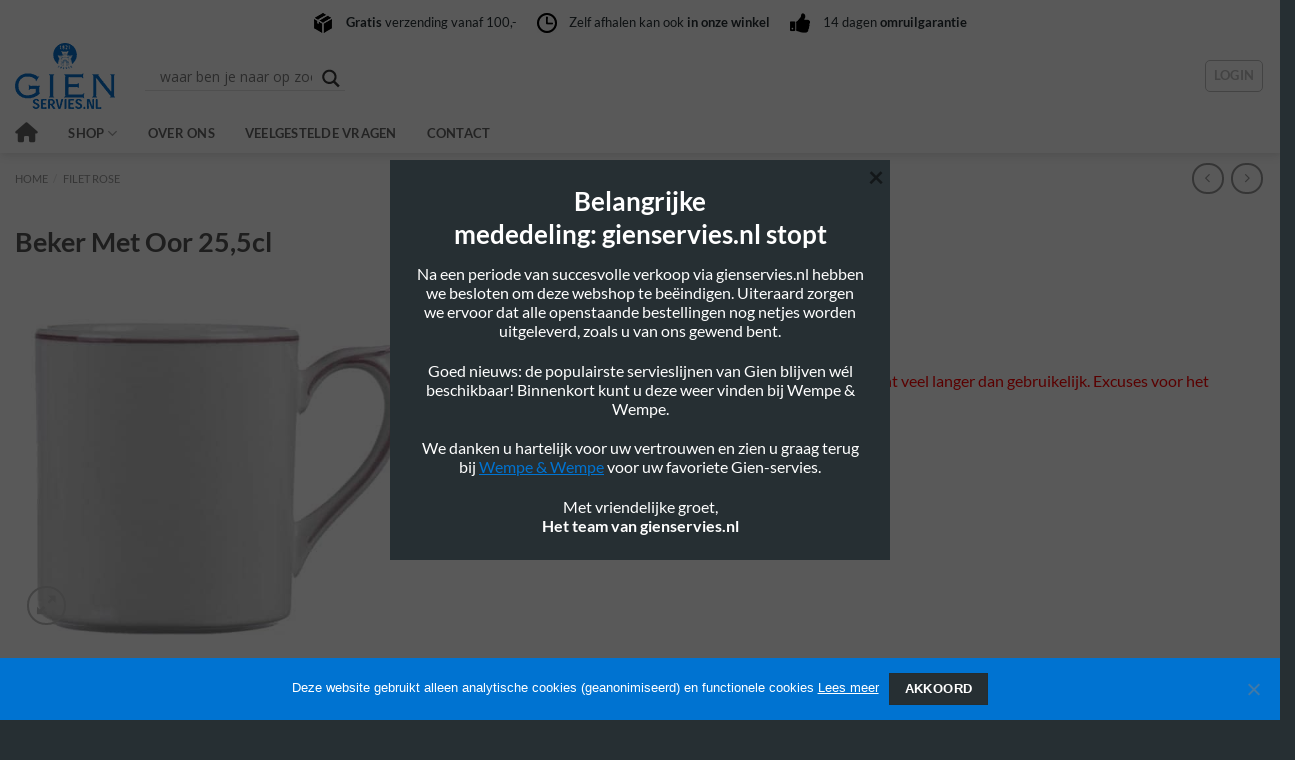

--- FILE ---
content_type: text/html; charset=UTF-8
request_url: https://gienservies.nl/beker-met-oor-255cl-6/
body_size: 28994
content:
<!DOCTYPE html>
<html lang="nl-NL" class="loading-site no-js">
<head>
	<meta charset="UTF-8" />
	<link rel="profile" href="http://gmpg.org/xfn/11" />
	<link rel="pingback" href="https://gienservies.nl/xmlrpc.php" />

	<script>(function(html){html.className = html.className.replace(/\bno-js\b/,'js')})(document.documentElement);</script>
<meta name='robots' content='index, follow, max-image-preview:large, max-snippet:-1, max-video-preview:-1' />
<meta name="viewport" content="width=device-width, initial-scale=1" />
	<!-- This site is optimized with the Yoast SEO plugin v26.8 - https://yoast.com/product/yoast-seo-wordpress/ -->
	<title>beker met oor 25,5cl - Gien Servies</title>
	<link rel="canonical" href="https://gienservies.nl/beker-met-oor-255cl-6/" />
	<meta property="og:locale" content="nl_NL" />
	<meta property="og:type" content="article" />
	<meta property="og:title" content="beker met oor 25,5cl - Gien Servies" />
	<meta property="og:url" content="https://gienservies.nl/beker-met-oor-255cl-6/" />
	<meta property="og:site_name" content="Gien Servies" />
	<meta property="article:modified_time" content="2014-12-18T21:04:11+00:00" />
	<meta property="og:image" content="https://gienservies.nl/wp-content/uploads/2014/11/1644CMUG-Mug.jpg" />
	<meta property="og:image:width" content="723" />
	<meta property="og:image:height" content="624" />
	<meta property="og:image:type" content="image/jpeg" />
	<meta name="twitter:card" content="summary_large_image" />
	<script type="application/ld+json" class="yoast-schema-graph">{"@context":"https://schema.org","@graph":[{"@type":"WebPage","@id":"https://gienservies.nl/beker-met-oor-255cl-6/","url":"https://gienservies.nl/beker-met-oor-255cl-6/","name":"beker met oor 25,5cl - Gien Servies","isPartOf":{"@id":"https://gienservies.nl/#website"},"primaryImageOfPage":{"@id":"https://gienservies.nl/beker-met-oor-255cl-6/#primaryimage"},"image":{"@id":"https://gienservies.nl/beker-met-oor-255cl-6/#primaryimage"},"thumbnailUrl":"https://gienservies.nl/wp-content/uploads/2014/11/1644CMUG-Mug.jpg","datePublished":"2014-11-06T20:24:27+00:00","dateModified":"2014-12-18T21:04:11+00:00","breadcrumb":{"@id":"https://gienservies.nl/beker-met-oor-255cl-6/#breadcrumb"},"inLanguage":"nl-NL","potentialAction":[{"@type":"ReadAction","target":["https://gienservies.nl/beker-met-oor-255cl-6/"]}]},{"@type":"ImageObject","inLanguage":"nl-NL","@id":"https://gienservies.nl/beker-met-oor-255cl-6/#primaryimage","url":"https://gienservies.nl/wp-content/uploads/2014/11/1644CMUG-Mug.jpg","contentUrl":"https://gienservies.nl/wp-content/uploads/2014/11/1644CMUG-Mug.jpg","width":723,"height":624,"caption":"1 Mug"},{"@type":"BreadcrumbList","@id":"https://gienservies.nl/beker-met-oor-255cl-6/#breadcrumb","itemListElement":[{"@type":"ListItem","position":1,"name":"Home","item":"https://gienservies.nl/"},{"@type":"ListItem","position":2,"name":"Shop","item":"https://gienservies.nl/shop/"},{"@type":"ListItem","position":3,"name":"beker met oor 25,5cl"}]},{"@type":"WebSite","@id":"https://gienservies.nl/#website","url":"https://gienservies.nl/","name":"Gien Servies","description":"by Wempe &amp; Wempe","publisher":{"@id":"https://gienservies.nl/#organization"},"potentialAction":[{"@type":"SearchAction","target":{"@type":"EntryPoint","urlTemplate":"https://gienservies.nl/?s={search_term_string}"},"query-input":{"@type":"PropertyValueSpecification","valueRequired":true,"valueName":"search_term_string"}}],"inLanguage":"nl-NL"},{"@type":"Organization","@id":"https://gienservies.nl/#organization","name":"Gienservies.nl","url":"https://gienservies.nl/","logo":{"@type":"ImageObject","inLanguage":"nl-NL","@id":"https://gienservies.nl/#/schema/logo/image/","url":"https://gienservies.nl/wp-content/uploads/2019/06/logo-gien.png","contentUrl":"https://gienservies.nl/wp-content/uploads/2019/06/logo-gien.png","width":312,"height":207,"caption":"Gienservies.nl"},"image":{"@id":"https://gienservies.nl/#/schema/logo/image/"}}]}</script>
	<!-- / Yoast SEO plugin. -->


<link rel='dns-prefetch' href='//use.fontawesome.com' />
<link rel='prefetch' href='https://gienservies.nl/wp-content/themes/flatsome/assets/js/flatsome.js?ver=e2eddd6c228105dac048' />
<link rel='prefetch' href='https://gienservies.nl/wp-content/themes/flatsome/assets/js/chunk.slider.js?ver=3.20.4' />
<link rel='prefetch' href='https://gienservies.nl/wp-content/themes/flatsome/assets/js/chunk.popups.js?ver=3.20.4' />
<link rel='prefetch' href='https://gienservies.nl/wp-content/themes/flatsome/assets/js/chunk.tooltips.js?ver=3.20.4' />
<link rel='prefetch' href='https://gienservies.nl/wp-content/themes/flatsome/assets/js/woocommerce.js?ver=1c9be63d628ff7c3ff4c' />
<link rel="alternate" type="application/rss+xml" title="Gien Servies &raquo; feed" href="https://gienservies.nl/feed/" />
<link rel="alternate" type="application/rss+xml" title="Gien Servies &raquo; reacties feed" href="https://gienservies.nl/comments/feed/" />
<link rel="alternate" title="oEmbed (JSON)" type="application/json+oembed" href="https://gienservies.nl/wp-json/oembed/1.0/embed?url=https%3A%2F%2Fgienservies.nl%2Fbeker-met-oor-255cl-6%2F" />
<link rel="alternate" title="oEmbed (XML)" type="text/xml+oembed" href="https://gienservies.nl/wp-json/oembed/1.0/embed?url=https%3A%2F%2Fgienservies.nl%2Fbeker-met-oor-255cl-6%2F&#038;format=xml" />
		<!-- This site uses the Google Analytics by MonsterInsights plugin v9.10.0 - Using Analytics tracking - https://www.monsterinsights.com/ -->
							<script src="//www.googletagmanager.com/gtag/js?id=G-JVF7ZL71SN"  data-cfasync="false" data-wpfc-render="false" type="text/javascript" async></script>
			<script data-cfasync="false" data-wpfc-render="false" type="text/javascript">
				var mi_version = '9.10.0';
				var mi_track_user = true;
				var mi_no_track_reason = '';
								var MonsterInsightsDefaultLocations = {"page_location":"https:\/\/gienservies.nl\/beker-met-oor-255cl-6\/"};
								if ( typeof MonsterInsightsPrivacyGuardFilter === 'function' ) {
					var MonsterInsightsLocations = (typeof MonsterInsightsExcludeQuery === 'object') ? MonsterInsightsPrivacyGuardFilter( MonsterInsightsExcludeQuery ) : MonsterInsightsPrivacyGuardFilter( MonsterInsightsDefaultLocations );
				} else {
					var MonsterInsightsLocations = (typeof MonsterInsightsExcludeQuery === 'object') ? MonsterInsightsExcludeQuery : MonsterInsightsDefaultLocations;
				}

								var disableStrs = [
										'ga-disable-G-JVF7ZL71SN',
									];

				/* Function to detect opted out users */
				function __gtagTrackerIsOptedOut() {
					for (var index = 0; index < disableStrs.length; index++) {
						if (document.cookie.indexOf(disableStrs[index] + '=true') > -1) {
							return true;
						}
					}

					return false;
				}

				/* Disable tracking if the opt-out cookie exists. */
				if (__gtagTrackerIsOptedOut()) {
					for (var index = 0; index < disableStrs.length; index++) {
						window[disableStrs[index]] = true;
					}
				}

				/* Opt-out function */
				function __gtagTrackerOptout() {
					for (var index = 0; index < disableStrs.length; index++) {
						document.cookie = disableStrs[index] + '=true; expires=Thu, 31 Dec 2099 23:59:59 UTC; path=/';
						window[disableStrs[index]] = true;
					}
				}

				if ('undefined' === typeof gaOptout) {
					function gaOptout() {
						__gtagTrackerOptout();
					}
				}
								window.dataLayer = window.dataLayer || [];

				window.MonsterInsightsDualTracker = {
					helpers: {},
					trackers: {},
				};
				if (mi_track_user) {
					function __gtagDataLayer() {
						dataLayer.push(arguments);
					}

					function __gtagTracker(type, name, parameters) {
						if (!parameters) {
							parameters = {};
						}

						if (parameters.send_to) {
							__gtagDataLayer.apply(null, arguments);
							return;
						}

						if (type === 'event') {
														parameters.send_to = monsterinsights_frontend.v4_id;
							var hookName = name;
							if (typeof parameters['event_category'] !== 'undefined') {
								hookName = parameters['event_category'] + ':' + name;
							}

							if (typeof MonsterInsightsDualTracker.trackers[hookName] !== 'undefined') {
								MonsterInsightsDualTracker.trackers[hookName](parameters);
							} else {
								__gtagDataLayer('event', name, parameters);
							}
							
						} else {
							__gtagDataLayer.apply(null, arguments);
						}
					}

					__gtagTracker('js', new Date());
					__gtagTracker('set', {
						'developer_id.dZGIzZG': true,
											});
					if ( MonsterInsightsLocations.page_location ) {
						__gtagTracker('set', MonsterInsightsLocations);
					}
										__gtagTracker('config', 'G-JVF7ZL71SN', {"forceSSL":"true","anonymize_ip":"true","link_attribution":"true"} );
										window.gtag = __gtagTracker;										(function () {
						/* https://developers.google.com/analytics/devguides/collection/analyticsjs/ */
						/* ga and __gaTracker compatibility shim. */
						var noopfn = function () {
							return null;
						};
						var newtracker = function () {
							return new Tracker();
						};
						var Tracker = function () {
							return null;
						};
						var p = Tracker.prototype;
						p.get = noopfn;
						p.set = noopfn;
						p.send = function () {
							var args = Array.prototype.slice.call(arguments);
							args.unshift('send');
							__gaTracker.apply(null, args);
						};
						var __gaTracker = function () {
							var len = arguments.length;
							if (len === 0) {
								return;
							}
							var f = arguments[len - 1];
							if (typeof f !== 'object' || f === null || typeof f.hitCallback !== 'function') {
								if ('send' === arguments[0]) {
									var hitConverted, hitObject = false, action;
									if ('event' === arguments[1]) {
										if ('undefined' !== typeof arguments[3]) {
											hitObject = {
												'eventAction': arguments[3],
												'eventCategory': arguments[2],
												'eventLabel': arguments[4],
												'value': arguments[5] ? arguments[5] : 1,
											}
										}
									}
									if ('pageview' === arguments[1]) {
										if ('undefined' !== typeof arguments[2]) {
											hitObject = {
												'eventAction': 'page_view',
												'page_path': arguments[2],
											}
										}
									}
									if (typeof arguments[2] === 'object') {
										hitObject = arguments[2];
									}
									if (typeof arguments[5] === 'object') {
										Object.assign(hitObject, arguments[5]);
									}
									if ('undefined' !== typeof arguments[1].hitType) {
										hitObject = arguments[1];
										if ('pageview' === hitObject.hitType) {
											hitObject.eventAction = 'page_view';
										}
									}
									if (hitObject) {
										action = 'timing' === arguments[1].hitType ? 'timing_complete' : hitObject.eventAction;
										hitConverted = mapArgs(hitObject);
										__gtagTracker('event', action, hitConverted);
									}
								}
								return;
							}

							function mapArgs(args) {
								var arg, hit = {};
								var gaMap = {
									'eventCategory': 'event_category',
									'eventAction': 'event_action',
									'eventLabel': 'event_label',
									'eventValue': 'event_value',
									'nonInteraction': 'non_interaction',
									'timingCategory': 'event_category',
									'timingVar': 'name',
									'timingValue': 'value',
									'timingLabel': 'event_label',
									'page': 'page_path',
									'location': 'page_location',
									'title': 'page_title',
									'referrer' : 'page_referrer',
								};
								for (arg in args) {
																		if (!(!args.hasOwnProperty(arg) || !gaMap.hasOwnProperty(arg))) {
										hit[gaMap[arg]] = args[arg];
									} else {
										hit[arg] = args[arg];
									}
								}
								return hit;
							}

							try {
								f.hitCallback();
							} catch (ex) {
							}
						};
						__gaTracker.create = newtracker;
						__gaTracker.getByName = newtracker;
						__gaTracker.getAll = function () {
							return [];
						};
						__gaTracker.remove = noopfn;
						__gaTracker.loaded = true;
						window['__gaTracker'] = __gaTracker;
					})();
									} else {
										console.log("");
					(function () {
						function __gtagTracker() {
							return null;
						}

						window['__gtagTracker'] = __gtagTracker;
						window['gtag'] = __gtagTracker;
					})();
									}
			</script>
							<!-- / Google Analytics by MonsterInsights -->
				<script data-cfasync="false" data-wpfc-render="false" type="text/javascript">
			window.MonsterInsightsDualTracker.helpers.mapProductItem = function (uaItem) {
				var prefixIndex, prefixKey, mapIndex;
				
				var toBePrefixed = ['id', 'name', 'list_name', 'brand', 'category', 'variant'];

				var item = {};

				var fieldMap = {
					'price': 'price',
					'list_position': 'index',
					'quantity': 'quantity',
					'position': 'index',
				};

				for (mapIndex in fieldMap) {
					if (uaItem.hasOwnProperty(mapIndex)) {
						item[fieldMap[mapIndex]] = uaItem[mapIndex];
					}
				}

				for (prefixIndex = 0; prefixIndex < toBePrefixed.length; prefixIndex++) {
					prefixKey = toBePrefixed[prefixIndex];
					if (typeof uaItem[prefixKey] !== 'undefined') {
						item['item_' + prefixKey] = uaItem[prefixKey];
					}
				}

				return item;
			};

			MonsterInsightsDualTracker.trackers['view_item_list'] = function (parameters) {
				var items = parameters.items;
				var listName, itemIndex, item, itemListName;
				var lists = {
					'_': {items: [], 'send_to': monsterinsights_frontend.v4_id},
				};

				for (itemIndex = 0; itemIndex < items.length; itemIndex++) {
					item = MonsterInsightsDualTracker.helpers.mapProductItem(items[itemIndex]);

					if (typeof item['item_list_name'] === 'undefined') {
						lists['_'].items.push(item);
					} else {
						itemListName = item['item_list_name'];
						if (typeof lists[itemListName] === 'undefined') {
							lists[itemListName] = {
								'items': [],
								'item_list_name': itemListName,
								'send_to': monsterinsights_frontend.v4_id,
							};
						}

						lists[itemListName].items.push(item);
					}
				}

				for (listName in lists) {
					__gtagDataLayer('event', 'view_item_list', lists[listName]);
				}
			};

			MonsterInsightsDualTracker.trackers['select_content'] = function (parameters) {
				const items = parameters.items.map(MonsterInsightsDualTracker.helpers.mapProductItem);
				__gtagDataLayer('event', 'select_item', {items: items, send_to: parameters.send_to});
			};

			MonsterInsightsDualTracker.trackers['view_item'] = function (parameters) {
				const items = parameters.items.map(MonsterInsightsDualTracker.helpers.mapProductItem);
				__gtagDataLayer('event', 'view_item', {items: items, send_to: parameters.send_to});
			};
		</script>
		<style id='wp-img-auto-sizes-contain-inline-css' type='text/css'>
img:is([sizes=auto i],[sizes^="auto," i]){contain-intrinsic-size:3000px 1500px}
/*# sourceURL=wp-img-auto-sizes-contain-inline-css */
</style>
<style id='wp-emoji-styles-inline-css' type='text/css'>

	img.wp-smiley, img.emoji {
		display: inline !important;
		border: none !important;
		box-shadow: none !important;
		height: 1em !important;
		width: 1em !important;
		margin: 0 0.07em !important;
		vertical-align: -0.1em !important;
		background: none !important;
		padding: 0 !important;
	}
/*# sourceURL=wp-emoji-styles-inline-css */
</style>
<style id='wp-block-library-inline-css' type='text/css'>
:root{--wp-block-synced-color:#7a00df;--wp-block-synced-color--rgb:122,0,223;--wp-bound-block-color:var(--wp-block-synced-color);--wp-editor-canvas-background:#ddd;--wp-admin-theme-color:#007cba;--wp-admin-theme-color--rgb:0,124,186;--wp-admin-theme-color-darker-10:#006ba1;--wp-admin-theme-color-darker-10--rgb:0,107,160.5;--wp-admin-theme-color-darker-20:#005a87;--wp-admin-theme-color-darker-20--rgb:0,90,135;--wp-admin-border-width-focus:2px}@media (min-resolution:192dpi){:root{--wp-admin-border-width-focus:1.5px}}.wp-element-button{cursor:pointer}:root .has-very-light-gray-background-color{background-color:#eee}:root .has-very-dark-gray-background-color{background-color:#313131}:root .has-very-light-gray-color{color:#eee}:root .has-very-dark-gray-color{color:#313131}:root .has-vivid-green-cyan-to-vivid-cyan-blue-gradient-background{background:linear-gradient(135deg,#00d084,#0693e3)}:root .has-purple-crush-gradient-background{background:linear-gradient(135deg,#34e2e4,#4721fb 50%,#ab1dfe)}:root .has-hazy-dawn-gradient-background{background:linear-gradient(135deg,#faaca8,#dad0ec)}:root .has-subdued-olive-gradient-background{background:linear-gradient(135deg,#fafae1,#67a671)}:root .has-atomic-cream-gradient-background{background:linear-gradient(135deg,#fdd79a,#004a59)}:root .has-nightshade-gradient-background{background:linear-gradient(135deg,#330968,#31cdcf)}:root .has-midnight-gradient-background{background:linear-gradient(135deg,#020381,#2874fc)}:root{--wp--preset--font-size--normal:16px;--wp--preset--font-size--huge:42px}.has-regular-font-size{font-size:1em}.has-larger-font-size{font-size:2.625em}.has-normal-font-size{font-size:var(--wp--preset--font-size--normal)}.has-huge-font-size{font-size:var(--wp--preset--font-size--huge)}.has-text-align-center{text-align:center}.has-text-align-left{text-align:left}.has-text-align-right{text-align:right}.has-fit-text{white-space:nowrap!important}#end-resizable-editor-section{display:none}.aligncenter{clear:both}.items-justified-left{justify-content:flex-start}.items-justified-center{justify-content:center}.items-justified-right{justify-content:flex-end}.items-justified-space-between{justify-content:space-between}.screen-reader-text{border:0;clip-path:inset(50%);height:1px;margin:-1px;overflow:hidden;padding:0;position:absolute;width:1px;word-wrap:normal!important}.screen-reader-text:focus{background-color:#ddd;clip-path:none;color:#444;display:block;font-size:1em;height:auto;left:5px;line-height:normal;padding:15px 23px 14px;text-decoration:none;top:5px;width:auto;z-index:100000}html :where(.has-border-color){border-style:solid}html :where([style*=border-top-color]){border-top-style:solid}html :where([style*=border-right-color]){border-right-style:solid}html :where([style*=border-bottom-color]){border-bottom-style:solid}html :where([style*=border-left-color]){border-left-style:solid}html :where([style*=border-width]){border-style:solid}html :where([style*=border-top-width]){border-top-style:solid}html :where([style*=border-right-width]){border-right-style:solid}html :where([style*=border-bottom-width]){border-bottom-style:solid}html :where([style*=border-left-width]){border-left-style:solid}html :where(img[class*=wp-image-]){height:auto;max-width:100%}:where(figure){margin:0 0 1em}html :where(.is-position-sticky){--wp-admin--admin-bar--position-offset:var(--wp-admin--admin-bar--height,0px)}@media screen and (max-width:600px){html :where(.is-position-sticky){--wp-admin--admin-bar--position-offset:0px}}

/*# sourceURL=wp-block-library-inline-css */
</style><link rel='stylesheet' id='wc-blocks-style-css' href='https://gienservies.nl/wp-content/plugins/woocommerce/assets/client/blocks/wc-blocks.css?ver=wc-10.4.3' type='text/css' media='all' />
<style id='global-styles-inline-css' type='text/css'>
:root{--wp--preset--aspect-ratio--square: 1;--wp--preset--aspect-ratio--4-3: 4/3;--wp--preset--aspect-ratio--3-4: 3/4;--wp--preset--aspect-ratio--3-2: 3/2;--wp--preset--aspect-ratio--2-3: 2/3;--wp--preset--aspect-ratio--16-9: 16/9;--wp--preset--aspect-ratio--9-16: 9/16;--wp--preset--color--black: #000000;--wp--preset--color--cyan-bluish-gray: #abb8c3;--wp--preset--color--white: #ffffff;--wp--preset--color--pale-pink: #f78da7;--wp--preset--color--vivid-red: #cf2e2e;--wp--preset--color--luminous-vivid-orange: #ff6900;--wp--preset--color--luminous-vivid-amber: #fcb900;--wp--preset--color--light-green-cyan: #7bdcb5;--wp--preset--color--vivid-green-cyan: #00d084;--wp--preset--color--pale-cyan-blue: #8ed1fc;--wp--preset--color--vivid-cyan-blue: #0693e3;--wp--preset--color--vivid-purple: #9b51e0;--wp--preset--color--primary: #262f33;--wp--preset--color--secondary: #fbb44b;--wp--preset--color--success: #627D47;--wp--preset--color--alert: #b20000;--wp--preset--gradient--vivid-cyan-blue-to-vivid-purple: linear-gradient(135deg,rgb(6,147,227) 0%,rgb(155,81,224) 100%);--wp--preset--gradient--light-green-cyan-to-vivid-green-cyan: linear-gradient(135deg,rgb(122,220,180) 0%,rgb(0,208,130) 100%);--wp--preset--gradient--luminous-vivid-amber-to-luminous-vivid-orange: linear-gradient(135deg,rgb(252,185,0) 0%,rgb(255,105,0) 100%);--wp--preset--gradient--luminous-vivid-orange-to-vivid-red: linear-gradient(135deg,rgb(255,105,0) 0%,rgb(207,46,46) 100%);--wp--preset--gradient--very-light-gray-to-cyan-bluish-gray: linear-gradient(135deg,rgb(238,238,238) 0%,rgb(169,184,195) 100%);--wp--preset--gradient--cool-to-warm-spectrum: linear-gradient(135deg,rgb(74,234,220) 0%,rgb(151,120,209) 20%,rgb(207,42,186) 40%,rgb(238,44,130) 60%,rgb(251,105,98) 80%,rgb(254,248,76) 100%);--wp--preset--gradient--blush-light-purple: linear-gradient(135deg,rgb(255,206,236) 0%,rgb(152,150,240) 100%);--wp--preset--gradient--blush-bordeaux: linear-gradient(135deg,rgb(254,205,165) 0%,rgb(254,45,45) 50%,rgb(107,0,62) 100%);--wp--preset--gradient--luminous-dusk: linear-gradient(135deg,rgb(255,203,112) 0%,rgb(199,81,192) 50%,rgb(65,88,208) 100%);--wp--preset--gradient--pale-ocean: linear-gradient(135deg,rgb(255,245,203) 0%,rgb(182,227,212) 50%,rgb(51,167,181) 100%);--wp--preset--gradient--electric-grass: linear-gradient(135deg,rgb(202,248,128) 0%,rgb(113,206,126) 100%);--wp--preset--gradient--midnight: linear-gradient(135deg,rgb(2,3,129) 0%,rgb(40,116,252) 100%);--wp--preset--font-size--small: 13px;--wp--preset--font-size--medium: 20px;--wp--preset--font-size--large: 36px;--wp--preset--font-size--x-large: 42px;--wp--preset--spacing--20: 0.44rem;--wp--preset--spacing--30: 0.67rem;--wp--preset--spacing--40: 1rem;--wp--preset--spacing--50: 1.5rem;--wp--preset--spacing--60: 2.25rem;--wp--preset--spacing--70: 3.38rem;--wp--preset--spacing--80: 5.06rem;--wp--preset--shadow--natural: 6px 6px 9px rgba(0, 0, 0, 0.2);--wp--preset--shadow--deep: 12px 12px 50px rgba(0, 0, 0, 0.4);--wp--preset--shadow--sharp: 6px 6px 0px rgba(0, 0, 0, 0.2);--wp--preset--shadow--outlined: 6px 6px 0px -3px rgb(255, 255, 255), 6px 6px rgb(0, 0, 0);--wp--preset--shadow--crisp: 6px 6px 0px rgb(0, 0, 0);}:where(body) { margin: 0; }.wp-site-blocks > .alignleft { float: left; margin-right: 2em; }.wp-site-blocks > .alignright { float: right; margin-left: 2em; }.wp-site-blocks > .aligncenter { justify-content: center; margin-left: auto; margin-right: auto; }:where(.is-layout-flex){gap: 0.5em;}:where(.is-layout-grid){gap: 0.5em;}.is-layout-flow > .alignleft{float: left;margin-inline-start: 0;margin-inline-end: 2em;}.is-layout-flow > .alignright{float: right;margin-inline-start: 2em;margin-inline-end: 0;}.is-layout-flow > .aligncenter{margin-left: auto !important;margin-right: auto !important;}.is-layout-constrained > .alignleft{float: left;margin-inline-start: 0;margin-inline-end: 2em;}.is-layout-constrained > .alignright{float: right;margin-inline-start: 2em;margin-inline-end: 0;}.is-layout-constrained > .aligncenter{margin-left: auto !important;margin-right: auto !important;}.is-layout-constrained > :where(:not(.alignleft):not(.alignright):not(.alignfull)){margin-left: auto !important;margin-right: auto !important;}body .is-layout-flex{display: flex;}.is-layout-flex{flex-wrap: wrap;align-items: center;}.is-layout-flex > :is(*, div){margin: 0;}body .is-layout-grid{display: grid;}.is-layout-grid > :is(*, div){margin: 0;}body{padding-top: 0px;padding-right: 0px;padding-bottom: 0px;padding-left: 0px;}a:where(:not(.wp-element-button)){text-decoration: none;}:root :where(.wp-element-button, .wp-block-button__link){background-color: #32373c;border-width: 0;color: #fff;font-family: inherit;font-size: inherit;font-style: inherit;font-weight: inherit;letter-spacing: inherit;line-height: inherit;padding-top: calc(0.667em + 2px);padding-right: calc(1.333em + 2px);padding-bottom: calc(0.667em + 2px);padding-left: calc(1.333em + 2px);text-decoration: none;text-transform: inherit;}.has-black-color{color: var(--wp--preset--color--black) !important;}.has-cyan-bluish-gray-color{color: var(--wp--preset--color--cyan-bluish-gray) !important;}.has-white-color{color: var(--wp--preset--color--white) !important;}.has-pale-pink-color{color: var(--wp--preset--color--pale-pink) !important;}.has-vivid-red-color{color: var(--wp--preset--color--vivid-red) !important;}.has-luminous-vivid-orange-color{color: var(--wp--preset--color--luminous-vivid-orange) !important;}.has-luminous-vivid-amber-color{color: var(--wp--preset--color--luminous-vivid-amber) !important;}.has-light-green-cyan-color{color: var(--wp--preset--color--light-green-cyan) !important;}.has-vivid-green-cyan-color{color: var(--wp--preset--color--vivid-green-cyan) !important;}.has-pale-cyan-blue-color{color: var(--wp--preset--color--pale-cyan-blue) !important;}.has-vivid-cyan-blue-color{color: var(--wp--preset--color--vivid-cyan-blue) !important;}.has-vivid-purple-color{color: var(--wp--preset--color--vivid-purple) !important;}.has-primary-color{color: var(--wp--preset--color--primary) !important;}.has-secondary-color{color: var(--wp--preset--color--secondary) !important;}.has-success-color{color: var(--wp--preset--color--success) !important;}.has-alert-color{color: var(--wp--preset--color--alert) !important;}.has-black-background-color{background-color: var(--wp--preset--color--black) !important;}.has-cyan-bluish-gray-background-color{background-color: var(--wp--preset--color--cyan-bluish-gray) !important;}.has-white-background-color{background-color: var(--wp--preset--color--white) !important;}.has-pale-pink-background-color{background-color: var(--wp--preset--color--pale-pink) !important;}.has-vivid-red-background-color{background-color: var(--wp--preset--color--vivid-red) !important;}.has-luminous-vivid-orange-background-color{background-color: var(--wp--preset--color--luminous-vivid-orange) !important;}.has-luminous-vivid-amber-background-color{background-color: var(--wp--preset--color--luminous-vivid-amber) !important;}.has-light-green-cyan-background-color{background-color: var(--wp--preset--color--light-green-cyan) !important;}.has-vivid-green-cyan-background-color{background-color: var(--wp--preset--color--vivid-green-cyan) !important;}.has-pale-cyan-blue-background-color{background-color: var(--wp--preset--color--pale-cyan-blue) !important;}.has-vivid-cyan-blue-background-color{background-color: var(--wp--preset--color--vivid-cyan-blue) !important;}.has-vivid-purple-background-color{background-color: var(--wp--preset--color--vivid-purple) !important;}.has-primary-background-color{background-color: var(--wp--preset--color--primary) !important;}.has-secondary-background-color{background-color: var(--wp--preset--color--secondary) !important;}.has-success-background-color{background-color: var(--wp--preset--color--success) !important;}.has-alert-background-color{background-color: var(--wp--preset--color--alert) !important;}.has-black-border-color{border-color: var(--wp--preset--color--black) !important;}.has-cyan-bluish-gray-border-color{border-color: var(--wp--preset--color--cyan-bluish-gray) !important;}.has-white-border-color{border-color: var(--wp--preset--color--white) !important;}.has-pale-pink-border-color{border-color: var(--wp--preset--color--pale-pink) !important;}.has-vivid-red-border-color{border-color: var(--wp--preset--color--vivid-red) !important;}.has-luminous-vivid-orange-border-color{border-color: var(--wp--preset--color--luminous-vivid-orange) !important;}.has-luminous-vivid-amber-border-color{border-color: var(--wp--preset--color--luminous-vivid-amber) !important;}.has-light-green-cyan-border-color{border-color: var(--wp--preset--color--light-green-cyan) !important;}.has-vivid-green-cyan-border-color{border-color: var(--wp--preset--color--vivid-green-cyan) !important;}.has-pale-cyan-blue-border-color{border-color: var(--wp--preset--color--pale-cyan-blue) !important;}.has-vivid-cyan-blue-border-color{border-color: var(--wp--preset--color--vivid-cyan-blue) !important;}.has-vivid-purple-border-color{border-color: var(--wp--preset--color--vivid-purple) !important;}.has-primary-border-color{border-color: var(--wp--preset--color--primary) !important;}.has-secondary-border-color{border-color: var(--wp--preset--color--secondary) !important;}.has-success-border-color{border-color: var(--wp--preset--color--success) !important;}.has-alert-border-color{border-color: var(--wp--preset--color--alert) !important;}.has-vivid-cyan-blue-to-vivid-purple-gradient-background{background: var(--wp--preset--gradient--vivid-cyan-blue-to-vivid-purple) !important;}.has-light-green-cyan-to-vivid-green-cyan-gradient-background{background: var(--wp--preset--gradient--light-green-cyan-to-vivid-green-cyan) !important;}.has-luminous-vivid-amber-to-luminous-vivid-orange-gradient-background{background: var(--wp--preset--gradient--luminous-vivid-amber-to-luminous-vivid-orange) !important;}.has-luminous-vivid-orange-to-vivid-red-gradient-background{background: var(--wp--preset--gradient--luminous-vivid-orange-to-vivid-red) !important;}.has-very-light-gray-to-cyan-bluish-gray-gradient-background{background: var(--wp--preset--gradient--very-light-gray-to-cyan-bluish-gray) !important;}.has-cool-to-warm-spectrum-gradient-background{background: var(--wp--preset--gradient--cool-to-warm-spectrum) !important;}.has-blush-light-purple-gradient-background{background: var(--wp--preset--gradient--blush-light-purple) !important;}.has-blush-bordeaux-gradient-background{background: var(--wp--preset--gradient--blush-bordeaux) !important;}.has-luminous-dusk-gradient-background{background: var(--wp--preset--gradient--luminous-dusk) !important;}.has-pale-ocean-gradient-background{background: var(--wp--preset--gradient--pale-ocean) !important;}.has-electric-grass-gradient-background{background: var(--wp--preset--gradient--electric-grass) !important;}.has-midnight-gradient-background{background: var(--wp--preset--gradient--midnight) !important;}.has-small-font-size{font-size: var(--wp--preset--font-size--small) !important;}.has-medium-font-size{font-size: var(--wp--preset--font-size--medium) !important;}.has-large-font-size{font-size: var(--wp--preset--font-size--large) !important;}.has-x-large-font-size{font-size: var(--wp--preset--font-size--x-large) !important;}
/*# sourceURL=global-styles-inline-css */
</style>

<link rel='stylesheet' id='cookie-notice-front-css' href='https://gienservies.nl/wp-content/plugins/cookie-notice/css/front.min.css?ver=2.5.11' type='text/css' media='all' />
<link rel='stylesheet' id='photoswipe-css' href='https://gienservies.nl/wp-content/plugins/woocommerce/assets/css/photoswipe/photoswipe.min.css?ver=10.4.3' type='text/css' media='all' />
<link rel='stylesheet' id='photoswipe-default-skin-css' href='https://gienservies.nl/wp-content/plugins/woocommerce/assets/css/photoswipe/default-skin/default-skin.min.css?ver=10.4.3' type='text/css' media='all' />
<style id='woocommerce-inline-inline-css' type='text/css'>
.woocommerce form .form-row .required { visibility: hidden; }
/*# sourceURL=woocommerce-inline-inline-css */
</style>
<link rel='stylesheet' id='forms-style-css' href='https://gienservies.nl/wp-content/themes/flatsome-child/forms.css?ver=6.9' type='text/css' media='all' />
<link rel='stylesheet' id='font-awesome-css' href='https://use.fontawesome.com/releases/v5.8.1/css/all.css?ver=6.9' type='text/css' media='all' />
<link rel='stylesheet' id='wpdreams-asl-basic-css' href='https://gienservies.nl/wp-content/plugins/ajax-search-lite/css/style.basic.css?ver=4.13.4' type='text/css' media='all' />
<style id='wpdreams-asl-basic-inline-css' type='text/css'>

					div[id*='ajaxsearchlitesettings'].searchsettings .asl_option_inner label {
						font-size: 0px !important;
						color: rgba(0, 0, 0, 0);
					}
					div[id*='ajaxsearchlitesettings'].searchsettings .asl_option_inner label:after {
						font-size: 11px !important;
						position: absolute;
						top: 0;
						left: 0;
						z-index: 1;
					}
					.asl_w_container {
						width: 100%;
						margin: 0px 0px 0px 0px;
						min-width: 200px;
					}
					div[id*='ajaxsearchlite'].asl_m {
						width: 100%;
					}
					div[id*='ajaxsearchliteres'].wpdreams_asl_results div.resdrg span.highlighted {
						font-weight: bold;
						color: rgba(217, 49, 43, 1);
						background-color: rgba(238, 238, 238, 1);
					}
					div[id*='ajaxsearchliteres'].wpdreams_asl_results .results img.asl_image {
						width: 70px;
						height: 70px;
						object-fit: cover;
					}
					div[id*='ajaxsearchlite'].asl_r .results {
						max-height: none;
					}
					div[id*='ajaxsearchlite'].asl_r {
						position: absolute;
					}
				
						div.asl_r.asl_w.vertical .results .item::after {
							display: block;
							position: absolute;
							bottom: 0;
							content: '';
							height: 1px;
							width: 100%;
							background: #D8D8D8;
						}
						div.asl_r.asl_w.vertical .results .item.asl_last_item::after {
							display: none;
						}
					
/*# sourceURL=wpdreams-asl-basic-inline-css */
</style>
<link rel='stylesheet' id='wpdreams-asl-instance-css' href='https://gienservies.nl/wp-content/plugins/ajax-search-lite/css/style-underline.css?ver=4.13.4' type='text/css' media='all' />
<link rel='stylesheet' id='mollie-applepaydirect-css' href='https://gienservies.nl/wp-content/plugins/mollie-payments-for-woocommerce/public/css/mollie-applepaydirect.min.css?ver=1768882798' type='text/css' media='screen' />
<link rel='stylesheet' id='boxzilla-css' href='https://gienservies.nl/wp-content/plugins/boxzilla/assets/css/styles.css?ver=3.4.5' type='text/css' media='all' />
<link rel='stylesheet' id='flatsome-main-css' href='https://gienservies.nl/wp-content/themes/flatsome/assets/css/flatsome.css?ver=3.20.4' type='text/css' media='all' />
<style id='flatsome-main-inline-css' type='text/css'>
@font-face {
				font-family: "fl-icons";
				font-display: block;
				src: url(https://gienservies.nl/wp-content/themes/flatsome/assets/css/icons/fl-icons.eot?v=3.20.4);
				src:
					url(https://gienservies.nl/wp-content/themes/flatsome/assets/css/icons/fl-icons.eot#iefix?v=3.20.4) format("embedded-opentype"),
					url(https://gienservies.nl/wp-content/themes/flatsome/assets/css/icons/fl-icons.woff2?v=3.20.4) format("woff2"),
					url(https://gienservies.nl/wp-content/themes/flatsome/assets/css/icons/fl-icons.ttf?v=3.20.4) format("truetype"),
					url(https://gienservies.nl/wp-content/themes/flatsome/assets/css/icons/fl-icons.woff?v=3.20.4) format("woff"),
					url(https://gienservies.nl/wp-content/themes/flatsome/assets/css/icons/fl-icons.svg?v=3.20.4#fl-icons) format("svg");
			}
/*# sourceURL=flatsome-main-inline-css */
</style>
<link rel='stylesheet' id='flatsome-shop-css' href='https://gienservies.nl/wp-content/themes/flatsome/assets/css/flatsome-shop.css?ver=3.20.4' type='text/css' media='all' />
<link rel='stylesheet' id='flatsome-style-css' href='https://gienservies.nl/wp-content/themes/flatsome-child/style.css?ver=3.0' type='text/css' media='all' />
<script type="text/javascript" src="https://gienservies.nl/wp-content/plugins/google-analytics-premium/assets/js/frontend-gtag.min.js?ver=9.10.0" id="monsterinsights-frontend-script-js" async="async" data-wp-strategy="async"></script>
<script data-cfasync="false" data-wpfc-render="false" type="text/javascript" id='monsterinsights-frontend-script-js-extra'>/* <![CDATA[ */
var monsterinsights_frontend = {"js_events_tracking":"true","download_extensions":"doc,pdf,ppt,zip,xls,docx,pptx,xlsx","inbound_paths":"[{\"path\":\"\\\/go\\\/\",\"label\":\"affiliate\"},{\"path\":\"\\\/recommend\\\/\",\"label\":\"affiliate\"}]","home_url":"https:\/\/gienservies.nl","hash_tracking":"false","v4_id":"G-JVF7ZL71SN"};/* ]]> */
</script>
<script type="text/javascript" id="cookie-notice-front-js-before">
/* <![CDATA[ */
var cnArgs = {"ajaxUrl":"https:\/\/gienservies.nl\/wp-admin\/admin-ajax.php","nonce":"9a9d70fab6","hideEffect":"fade","position":"bottom","onScroll":false,"onScrollOffset":100,"onClick":false,"cookieName":"cookie_notice_accepted","cookieTime":2592000,"cookieTimeRejected":2592000,"globalCookie":false,"redirection":false,"cache":false,"revokeCookies":false,"revokeCookiesOpt":"automatic"};

//# sourceURL=cookie-notice-front-js-before
/* ]]> */
</script>
<script type="text/javascript" src="https://gienservies.nl/wp-content/plugins/cookie-notice/js/front.min.js?ver=2.5.11" id="cookie-notice-front-js"></script>
<script type="text/javascript" src="https://gienservies.nl/wp-includes/js/jquery/jquery.min.js?ver=3.7.1" id="jquery-core-js"></script>
<script type="text/javascript" src="https://gienservies.nl/wp-includes/js/jquery/jquery-migrate.min.js?ver=3.4.1" id="jquery-migrate-js"></script>
<script type="text/javascript" src="https://gienservies.nl/wp-content/plugins/woocommerce/assets/js/jquery-blockui/jquery.blockUI.min.js?ver=2.7.0-wc.10.4.3" id="wc-jquery-blockui-js" data-wp-strategy="defer"></script>
<script type="text/javascript" id="wc-add-to-cart-js-extra">
/* <![CDATA[ */
var wc_add_to_cart_params = {"ajax_url":"/wp-admin/admin-ajax.php","wc_ajax_url":"/?wc-ajax=%%endpoint%%","i18n_view_cart":"Bekijk winkelwagen","cart_url":"https://gienservies.nl/cart/","is_cart":"","cart_redirect_after_add":"no"};
//# sourceURL=wc-add-to-cart-js-extra
/* ]]> */
</script>
<script type="text/javascript" src="https://gienservies.nl/wp-content/plugins/woocommerce/assets/js/frontend/add-to-cart.min.js?ver=10.4.3" id="wc-add-to-cart-js" defer="defer" data-wp-strategy="defer"></script>
<script type="text/javascript" src="https://gienservies.nl/wp-content/plugins/woocommerce/assets/js/photoswipe/photoswipe.min.js?ver=4.1.1-wc.10.4.3" id="wc-photoswipe-js" defer="defer" data-wp-strategy="defer"></script>
<script type="text/javascript" src="https://gienservies.nl/wp-content/plugins/woocommerce/assets/js/photoswipe/photoswipe-ui-default.min.js?ver=4.1.1-wc.10.4.3" id="wc-photoswipe-ui-default-js" defer="defer" data-wp-strategy="defer"></script>
<script type="text/javascript" id="wc-single-product-js-extra">
/* <![CDATA[ */
var wc_single_product_params = {"i18n_required_rating_text":"Selecteer een waardering","i18n_rating_options":["1 van de 5 sterren","2 van de 5 sterren","3 van de 5 sterren","4 van de 5 sterren","5 van de 5 sterren"],"i18n_product_gallery_trigger_text":"Afbeeldinggalerij in volledig scherm bekijken","review_rating_required":"yes","flexslider":{"rtl":false,"animation":"slide","smoothHeight":true,"directionNav":false,"controlNav":"thumbnails","slideshow":false,"animationSpeed":500,"animationLoop":false,"allowOneSlide":false},"zoom_enabled":"","zoom_options":[],"photoswipe_enabled":"1","photoswipe_options":{"shareEl":false,"closeOnScroll":false,"history":false,"hideAnimationDuration":0,"showAnimationDuration":0},"flexslider_enabled":""};
//# sourceURL=wc-single-product-js-extra
/* ]]> */
</script>
<script type="text/javascript" src="https://gienservies.nl/wp-content/plugins/woocommerce/assets/js/frontend/single-product.min.js?ver=10.4.3" id="wc-single-product-js" defer="defer" data-wp-strategy="defer"></script>
<script type="text/javascript" src="https://gienservies.nl/wp-content/plugins/woocommerce/assets/js/js-cookie/js.cookie.min.js?ver=2.1.4-wc.10.4.3" id="wc-js-cookie-js" data-wp-strategy="defer"></script>
<link rel="https://api.w.org/" href="https://gienservies.nl/wp-json/" /><link rel="alternate" title="JSON" type="application/json" href="https://gienservies.nl/wp-json/wp/v2/product/680" /><link rel="EditURI" type="application/rsd+xml" title="RSD" href="https://gienservies.nl/xmlrpc.php?rsd" />
<meta name="generator" content="WordPress 6.9" />
<meta name="generator" content="WooCommerce 10.4.3" />
<link rel='shortlink' href='https://gienservies.nl/?p=680' />

<!-- This website runs the Product Feed PRO for WooCommerce by AdTribes.io plugin - version woocommercesea_option_installed_version -->
<script src="https://kit.fontawesome.com/61076821b8.js" crossorigin="anonymous"></script>
	<noscript><style>.woocommerce-product-gallery{ opacity: 1 !important; }</style></noscript>
					<link rel="preconnect" href="https://fonts.gstatic.com" crossorigin />
				<link rel="preload" as="style" href="//fonts.googleapis.com/css?family=Open+Sans&display=swap" />
								<link rel="stylesheet" href="//fonts.googleapis.com/css?family=Open+Sans&display=swap" media="all" />
				<script>(()=>{var o=[],i={};["on","off","toggle","show"].forEach((l=>{i[l]=function(){o.push([l,arguments])}})),window.Boxzilla=i,window.boxzilla_queue=o})();</script><link rel="icon" href="https://gienservies.nl/wp-content/uploads/2019/06/gien.png" sizes="32x32" />
<link rel="icon" href="https://gienservies.nl/wp-content/uploads/2019/06/gien.png" sizes="192x192" />
<link rel="apple-touch-icon" href="https://gienservies.nl/wp-content/uploads/2019/06/gien.png" />
<meta name="msapplication-TileImage" content="https://gienservies.nl/wp-content/uploads/2019/06/gien.png" />
<style id="custom-css" type="text/css">:root {--primary-color: #262f33;--fs-color-primary: #262f33;--fs-color-secondary: #fbb44b;--fs-color-success: #627D47;--fs-color-alert: #b20000;--fs-color-base: #262f33;--fs-experimental-link-color: #262f33;--fs-experimental-link-color-hover: #111;}.tooltipster-base {--tooltip-color: #fff;--tooltip-bg-color: #000;}.off-canvas-right .mfp-content, .off-canvas-left .mfp-content {--drawer-width: 300px;}.off-canvas .mfp-content.off-canvas-cart {--drawer-width: 360px;}.container-width, .full-width .ubermenu-nav, .container, .row{max-width: 1280px}.row.row-collapse{max-width: 1250px}.row.row-small{max-width: 1272.5px}.row.row-large{max-width: 1310px}.header-main{height: 74px}#logo img{max-height: 74px}#logo{width:100px;}#logo img{padding:1px 0;}.header-bottom{min-height: 35px}.header-top{min-height: 30px}.transparent .header-main{height: 265px}.transparent #logo img{max-height: 265px}.has-transparent + .page-title:first-of-type,.has-transparent + #main > .page-title,.has-transparent + #main > div > .page-title,.has-transparent + #main .page-header-wrapper:first-of-type .page-title{padding-top: 345px;}.header.show-on-scroll,.stuck .header-main{height:70px!important}.stuck #logo img{max-height: 70px!important}.header-bottom {background-color: #ffffff}.header-main .nav > li > a{line-height: 16px }.stuck .header-main .nav > li > a{line-height: 50px }.header-bottom-nav > li > a{line-height: 16px }@media (max-width: 549px) {.header-main{height: 70px}#logo img{max-height: 70px}}.header-top{background-color:#ffffff!important;}body{font-family: Lato, sans-serif;}body {font-weight: 400;font-style: normal;}.nav > li > a {font-family: Lato, sans-serif;}.mobile-sidebar-levels-2 .nav > li > ul > li > a {font-family: Lato, sans-serif;}.nav > li > a,.mobile-sidebar-levels-2 .nav > li > ul > li > a {font-weight: 700;font-style: normal;}h1,h2,h3,h4,h5,h6,.heading-font, .off-canvas-center .nav-sidebar.nav-vertical > li > a{font-family: Lato, sans-serif;}h1,h2,h3,h4,h5,h6,.heading-font,.banner h1,.banner h2 {font-weight: 700;font-style: normal;}.alt-font{font-family: "Dancing Script", sans-serif;}.alt-font {font-weight: 400!important;font-style: normal!important;}.header:not(.transparent) .header-nav-main.nav > li > a {color: #262f33;}.header:not(.transparent) .header-nav-main.nav > li > a:hover,.header:not(.transparent) .header-nav-main.nav > li.active > a,.header:not(.transparent) .header-nav-main.nav > li.current > a,.header:not(.transparent) .header-nav-main.nav > li > a.active,.header:not(.transparent) .header-nav-main.nav > li > a.current{color: #60686b;}.header-nav-main.nav-line-bottom > li > a:before,.header-nav-main.nav-line-grow > li > a:before,.header-nav-main.nav-line > li > a:before,.header-nav-main.nav-box > li > a:hover,.header-nav-main.nav-box > li.active > a,.header-nav-main.nav-pills > li > a:hover,.header-nav-main.nav-pills > li.active > a{color:#FFF!important;background-color: #60686b;}.shop-page-title.featured-title .title-overlay{background-color: #262f33;}.current .breadcrumb-step, [data-icon-label]:after, .button#place_order,.button.checkout,.checkout-button,.single_add_to_cart_button.button, .sticky-add-to-cart-select-options-button{background-color: #1e73be!important }.has-equal-box-heights .box-image {padding-top: 100%;}@media screen and (min-width: 550px){.products .box-vertical .box-image{min-width: 297px!important;width: 297px!important;}}.footer-1{background-color: rgb(38,47,51)}.footer-2{background-color: #ffffff}.absolute-footer, html{background-color: #262f33}button[name='update_cart'] { display: none; }.nav-vertical-fly-out > li + li {border-top-width: 1px; border-top-style: solid;}/* Custom CSS */p.lead { color:#fff; text-align:center;margin-bottom:0;}.tekstblok {padding:15px 15px 15px !important;}.title-wrapper p a {color:#0073d1 !important;text-decoration: none !important;}p a {color:#0073d1 !important;text-decoration:underline;}p a:hover {color:#333 !important;}/* Custom CSS Mobile */@media (max-width: 549px){#ajaxsearchlite1 .probox, div.asl_w .probox {width: 300px;}.text-box {width: 90% !important;}.small-6 {max-width: 100%;-ms-flex-preferred-size: 50%;flex-basis: 100%;}}.label-new.menu-item > a:after{content:"Nieuw";}.label-hot.menu-item > a:after{content:"Hot";}.label-sale.menu-item > a:after{content:"Aanbieding";}.label-popular.menu-item > a:after{content:"Populair";}</style>		<style type="text/css" id="wp-custom-css">
			.banner h2, .banner h3, .banner h1 {
    text-shadow: rgba(0,0,0,0.5) 1px 1px 2px !important;
}

.section-title-bold-center span {
	color:#0073d1;
	font-size:20px;
}

.absolute-footer {
    padding: 10px 0 10px;
}

#gform_submit_button_1 {
	background:#e75a7c !important;
}


#gform_submit_button_1:hover {
	background:#b53e5b !important;
}

.gform_wrapper form.gf_simple_horizontal div.gform_body {
	width:100% !important;
}

.count {display:none;}

div.asl_w .probox .proinput input {
    font-size: 14px;
    text-transform: lowercase;
}

.widget>ul>li>a, .widget>ul>li>span:first-child {
    color: #262f33;
}

.sidebar-inner span.widget-title {
    color: #0073d1;
}		</style>
		<style id="kirki-inline-styles">/* latin-ext */
@font-face {
  font-family: 'Lato';
  font-style: normal;
  font-weight: 400;
  font-display: swap;
  src: url(https://gienservies.nl/wp-content/fonts/lato/S6uyw4BMUTPHjxAwXjeu.woff2) format('woff2');
  unicode-range: U+0100-02BA, U+02BD-02C5, U+02C7-02CC, U+02CE-02D7, U+02DD-02FF, U+0304, U+0308, U+0329, U+1D00-1DBF, U+1E00-1E9F, U+1EF2-1EFF, U+2020, U+20A0-20AB, U+20AD-20C0, U+2113, U+2C60-2C7F, U+A720-A7FF;
}
/* latin */
@font-face {
  font-family: 'Lato';
  font-style: normal;
  font-weight: 400;
  font-display: swap;
  src: url(https://gienservies.nl/wp-content/fonts/lato/S6uyw4BMUTPHjx4wXg.woff2) format('woff2');
  unicode-range: U+0000-00FF, U+0131, U+0152-0153, U+02BB-02BC, U+02C6, U+02DA, U+02DC, U+0304, U+0308, U+0329, U+2000-206F, U+20AC, U+2122, U+2191, U+2193, U+2212, U+2215, U+FEFF, U+FFFD;
}
/* latin-ext */
@font-face {
  font-family: 'Lato';
  font-style: normal;
  font-weight: 700;
  font-display: swap;
  src: url(https://gienservies.nl/wp-content/fonts/lato/S6u9w4BMUTPHh6UVSwaPGR_p.woff2) format('woff2');
  unicode-range: U+0100-02BA, U+02BD-02C5, U+02C7-02CC, U+02CE-02D7, U+02DD-02FF, U+0304, U+0308, U+0329, U+1D00-1DBF, U+1E00-1E9F, U+1EF2-1EFF, U+2020, U+20A0-20AB, U+20AD-20C0, U+2113, U+2C60-2C7F, U+A720-A7FF;
}
/* latin */
@font-face {
  font-family: 'Lato';
  font-style: normal;
  font-weight: 700;
  font-display: swap;
  src: url(https://gienservies.nl/wp-content/fonts/lato/S6u9w4BMUTPHh6UVSwiPGQ.woff2) format('woff2');
  unicode-range: U+0000-00FF, U+0131, U+0152-0153, U+02BB-02BC, U+02C6, U+02DA, U+02DC, U+0304, U+0308, U+0329, U+2000-206F, U+20AC, U+2122, U+2191, U+2193, U+2212, U+2215, U+FEFF, U+FFFD;
}/* vietnamese */
@font-face {
  font-family: 'Dancing Script';
  font-style: normal;
  font-weight: 400;
  font-display: swap;
  src: url(https://gienservies.nl/wp-content/fonts/dancing-script/If2cXTr6YS-zF4S-kcSWSVi_sxjsohD9F50Ruu7BMSo3Rep8ltA.woff2) format('woff2');
  unicode-range: U+0102-0103, U+0110-0111, U+0128-0129, U+0168-0169, U+01A0-01A1, U+01AF-01B0, U+0300-0301, U+0303-0304, U+0308-0309, U+0323, U+0329, U+1EA0-1EF9, U+20AB;
}
/* latin-ext */
@font-face {
  font-family: 'Dancing Script';
  font-style: normal;
  font-weight: 400;
  font-display: swap;
  src: url(https://gienservies.nl/wp-content/fonts/dancing-script/If2cXTr6YS-zF4S-kcSWSVi_sxjsohD9F50Ruu7BMSo3ROp8ltA.woff2) format('woff2');
  unicode-range: U+0100-02BA, U+02BD-02C5, U+02C7-02CC, U+02CE-02D7, U+02DD-02FF, U+0304, U+0308, U+0329, U+1D00-1DBF, U+1E00-1E9F, U+1EF2-1EFF, U+2020, U+20A0-20AB, U+20AD-20C0, U+2113, U+2C60-2C7F, U+A720-A7FF;
}
/* latin */
@font-face {
  font-family: 'Dancing Script';
  font-style: normal;
  font-weight: 400;
  font-display: swap;
  src: url(https://gienservies.nl/wp-content/fonts/dancing-script/If2cXTr6YS-zF4S-kcSWSVi_sxjsohD9F50Ruu7BMSo3Sup8.woff2) format('woff2');
  unicode-range: U+0000-00FF, U+0131, U+0152-0153, U+02BB-02BC, U+02C6, U+02DA, U+02DC, U+0304, U+0308, U+0329, U+2000-206F, U+20AC, U+2122, U+2191, U+2193, U+2212, U+2215, U+FEFF, U+FFFD;
}</style></head>

<body class="wp-singular product-template-default single single-product postid-680 wp-theme-flatsome wp-child-theme-flatsome-child theme-flatsome cookies-not-set woocommerce woocommerce-page woocommerce-no-js header-shadow lightbox nav-dropdown-has-arrow nav-dropdown-has-shadow nav-dropdown-has-border catalog-mode">


<a class="skip-link screen-reader-text" href="#main">Ga naar inhoud</a>

<div id="wrapper">

	
	<header id="header" class="header has-sticky sticky-jump">
		<div class="header-wrapper">
			<div id="top-bar" class="header-top hide-for-sticky nav-dark flex-has-center">
    <div class="flex-row container">
      <div class="flex-col hide-for-medium flex-left">
          <ul class="nav nav-left medium-nav-center nav-small  nav-divided">
                        </ul>
      </div>

      <div class="flex-col hide-for-medium flex-center">
          <ul class="nav nav-center nav-small  nav-divided">
              <li class="header-block"><div class="header-block-block-1">
	<section class="section usp-top-bar" id="section_258426716">
		<div class="section-bg fill" >
									
			

		</div>

		

		<div class="section-content relative">
			

<div class="row row-collapse usp-top-bar-center"  id="row-989186164">


	<div id="col-638155173" class="col small-12 large-12"  >
				<div class="col-inner text-center"  >
			
			


		<div class="icon-box featured-box icon-box-left text-left is-small"  >
					<div class="icon-box-img" style="width: 20px">
				<div class="icon">
					<div class="icon-inner" >
						<img width="20" height="20" src="https://gienservies.nl/wp-content/uploads/2019/06/gratis-verzending-20x20-1.png" class="attachment-medium size-medium" alt="Gratis verzending Gienservies.nl" decoding="async" />					</div>
				</div>
			</div>
				<div class="icon-box-text last-reset">
									

<p><b>Gratis</b> verzending vanaf 100,-</p>

		</div>
	</div>
	
	

		<div class="icon-box featured-box icon-box-left text-left is-small"  >
					<div class="icon-box-img" style="width: 20px">
				<div class="icon">
					<div class="icon-inner" >
						<img width="20" height="20" src="https://gienservies.nl/wp-content/uploads/2019/06/snel-geleverd-20x20-1.png" class="attachment-medium size-medium" alt="Snel geleverd door Gienservies.nl" decoding="async" />					</div>
				</div>
			</div>
				<div class="icon-box-text last-reset">
									

<p>Zelf afhalen kan ook<b> in onze winkel</b></p>

		</div>
	</div>
	
	

		<div class="icon-box featured-box icon-box-left text-left is-small"  >
					<div class="icon-box-img" style="width: 20px">
				<div class="icon">
					<div class="icon-inner" >
						<img width="20" height="20" src="https://gienservies.nl/wp-content/uploads/2019/06/14-dagen-retour-20x20-1.png" class="attachment-medium size-medium" alt="14 dagen retour Gienservies.nl" decoding="async" />					</div>
				</div>
			</div>
				<div class="icon-box-text last-reset">
									

<p>14 dagen <b>omruilgarantie</b></p>

		</div>
	</div>
	
	

		</div>
					</div>

	

</div>
<div class="row row-collapse top-bar-usp-tablet-mobile"  id="row-105939916">


	<div id="col-1547077461" class="col small-12 large-12"  >
				<div class="col-inner"  >
			
			

<div class="slider-wrapper relative" id="slider-923461452" >
    <div class="slider slider-type-fade slider-nav-circle slider-nav-large slider-nav-light slider-style-normal"
        data-flickity-options='{
            "cellAlign": "center",
            "imagesLoaded": true,
            "lazyLoad": 1,
            "freeScroll": false,
            "wrapAround": true,
            "autoPlay": 2500,
            "pauseAutoPlayOnHover" : false,
            "prevNextButtons": false,
            "contain" : true,
            "adaptiveHeight" : true,
            "dragThreshold" : 10,
            "percentPosition": true,
            "pageDots": false,
            "rightToLeft": false,
            "draggable": false,
            "selectedAttraction": 0.1,
            "parallax" : 0,
            "friction": 0.6        }'
        >
        

<div class="row row-collapse usp-top-bar-center"  id="row-791694769">


	<div id="col-1562356746" class="col small-12 large-12"  >
				<div class="col-inner"  >
			
			


		<div class="icon-box featured-box icon-box-left text-left is-small"  >
					<div class="icon-box-img" style="width: 20px">
				<div class="icon">
					<div class="icon-inner" >
						<img width="300" height="300" src="https://gienservies.nl/wp-content/uploads/2019/06/gratis-verzending-300x300.png" class="attachment-medium size-medium" alt="" decoding="async" fetchpriority="high" srcset="https://gienservies.nl/wp-content/uploads/2019/06/gratis-verzending-300x300.png 300w, https://gienservies.nl/wp-content/uploads/2019/06/gratis-verzending-150x150.png 150w, https://gienservies.nl/wp-content/uploads/2019/06/gratis-verzending-297x297.png 297w, https://gienservies.nl/wp-content/uploads/2019/06/gratis-verzending-100x100.png 100w, https://gienservies.nl/wp-content/uploads/2019/06/gratis-verzending-170x170.png 170w, https://gienservies.nl/wp-content/uploads/2019/06/gratis-verzending.png 512w" sizes="(max-width: 300px) 100vw, 300px" />					</div>
				</div>
			</div>
				<div class="icon-box-text last-reset">
									

<p><b>Gratis verzending</b> vanaf 100,-</p>

		</div>
	</div>
	
	

		</div>
					</div>

	

</div>
<div class="row row-collapse usp-top-bar-center"  id="row-2014528253">


	<div id="col-1004531541" class="col small-12 large-12"  >
				<div class="col-inner"  >
			
			


		<div class="icon-box featured-box icon-box-left text-left is-small"  >
					<div class="icon-box-img" style="width: 20px">
				<div class="icon">
					<div class="icon-inner" >
						<img width="300" height="300" src="https://gienservies.nl/wp-content/uploads/2019/06/snel-geleverd-300x300.png" class="attachment-medium size-medium" alt="" decoding="async" srcset="https://gienservies.nl/wp-content/uploads/2019/06/snel-geleverd-300x300.png 300w, https://gienservies.nl/wp-content/uploads/2019/06/snel-geleverd-150x150.png 150w, https://gienservies.nl/wp-content/uploads/2019/06/snel-geleverd-297x297.png 297w, https://gienservies.nl/wp-content/uploads/2019/06/snel-geleverd-100x100.png 100w, https://gienservies.nl/wp-content/uploads/2019/06/snel-geleverd-170x170.png 170w, https://gienservies.nl/wp-content/uploads/2019/06/snel-geleverd.png 480w" sizes="(max-width: 300px) 100vw, 300px" />					</div>
				</div>
			</div>
				<div class="icon-box-text last-reset">
									

<p>Voor 16:00 besteld <b>vandaag verzonden</b></p>

		</div>
	</div>
	
	

		</div>
					</div>

	

</div>
<div class="row row-collapse usp-top-bar-center"  id="row-2124022355">


	<div id="col-2078384221" class="col small-12 large-12"  >
				<div class="col-inner"  >
			
			


		<div class="icon-box featured-box icon-box-left text-left is-small"  >
					<div class="icon-box-img" style="width: 20px">
				<div class="icon">
					<div class="icon-inner" >
						<img width="300" height="300" src="https://gienservies.nl/wp-content/uploads/2019/06/14-dagen-retour-300x300.png" class="attachment-medium size-medium" alt="" decoding="async" srcset="https://gienservies.nl/wp-content/uploads/2019/06/14-dagen-retour-300x300.png 300w, https://gienservies.nl/wp-content/uploads/2019/06/14-dagen-retour-150x150.png 150w, https://gienservies.nl/wp-content/uploads/2019/06/14-dagen-retour-297x297.png 297w, https://gienservies.nl/wp-content/uploads/2019/06/14-dagen-retour-100x100.png 100w, https://gienservies.nl/wp-content/uploads/2019/06/14-dagen-retour-170x170.png 170w, https://gienservies.nl/wp-content/uploads/2019/06/14-dagen-retour.png 512w" sizes="(max-width: 300px) 100vw, 300px" />					</div>
				</div>
			</div>
				<div class="icon-box-text last-reset">
									

<p>14 dagen niet goed <b>geld terug</b></p>

		</div>
	</div>
	
	

		</div>
					</div>

	

</div>

     </div>

     <div class="loading-spin dark large centered"></div>

	</div>



		</div>
					</div>

	

</div>

		</div>

		
<style>
#section_258426716 {
  padding-top: 0px;
  padding-bottom: 0px;
}
</style>
	</section>
	</div></li>          </ul>
      </div>

      <div class="flex-col hide-for-medium flex-right">
         <ul class="nav top-bar-nav nav-right nav-small  nav-divided">
                        </ul>
      </div>

            <div class="flex-col show-for-medium flex-grow">
          <ul class="nav nav-center nav-small mobile-nav  nav-divided">
              <li class="html custom html_topbar_left"><div class="asl_w_container asl_w_container_1" data-id="1" data-instance="1">
	<div id='ajaxsearchlite1'
		data-id="1"
		data-instance="1"
		class="asl_w asl_m asl_m_1 asl_m_1_1">
		<div class="probox">

	
	<div class='prosettings' style='display:none;' data-opened=0>
				<div class='innericon'>
			<svg version="1.1" xmlns="http://www.w3.org/2000/svg" xmlns:xlink="http://www.w3.org/1999/xlink" x="0px" y="0px" width="22" height="22" viewBox="0 0 512 512" enable-background="new 0 0 512 512" xml:space="preserve">
					<polygon transform = "rotate(90 256 256)" points="142.332,104.886 197.48,50 402.5,256 197.48,462 142.332,407.113 292.727,256 "/>
				</svg>
		</div>
	</div>

	
	
	<div class='proinput'>
		<form role="search" action='#' autocomplete="off"
				aria-label="Search form">
			<input aria-label="Search input"
					type='search' class='orig'
					tabindex="0"
					name='phrase'
					placeholder='Waar ben je naar op zoek?'
					value=''
					autocomplete="off"/>
			<input aria-label="Search autocomplete input"
					type='text'
					class='autocomplete'
					tabindex="-1"
					name='phrase'
					value=''
					autocomplete="off" disabled/>
			<input type='submit' value="Start search" style='width:0; height: 0; visibility: hidden;'>
		</form>
	</div>

	
	
	<button class='promagnifier' tabindex="0" aria-label="Search magnifier button">
				<span class='innericon' style="display:block;">
			<svg version="1.1" xmlns="http://www.w3.org/2000/svg" xmlns:xlink="http://www.w3.org/1999/xlink" x="0px" y="0px" width="22" height="22" viewBox="0 0 512 512" enable-background="new 0 0 512 512" xml:space="preserve">
					<path d="M460.355,421.59L353.844,315.078c20.041-27.553,31.885-61.437,31.885-98.037
						C385.729,124.934,310.793,50,218.686,50C126.58,50,51.645,124.934,51.645,217.041c0,92.106,74.936,167.041,167.041,167.041
						c34.912,0,67.352-10.773,94.184-29.158L419.945,462L460.355,421.59z M100.631,217.041c0-65.096,52.959-118.056,118.055-118.056
						c65.098,0,118.057,52.959,118.057,118.056c0,65.096-52.959,118.056-118.057,118.056C153.59,335.097,100.631,282.137,100.631,217.041
						z"/>
				</svg>
		</span>
	</button>

	
	
	<div class='proloading'>

		<div class="asl_loader"><div class="asl_loader-inner asl_simple-circle"></div></div>

			</div>

			<div class='proclose'>
			<svg version="1.1" xmlns="http://www.w3.org/2000/svg" xmlns:xlink="http://www.w3.org/1999/xlink" x="0px"
				y="0px"
				width="12" height="12" viewBox="0 0 512 512" enable-background="new 0 0 512 512"
				xml:space="preserve">
				<polygon points="438.393,374.595 319.757,255.977 438.378,137.348 374.595,73.607 255.995,192.225 137.375,73.622 73.607,137.352 192.246,255.983 73.622,374.625 137.352,438.393 256.002,319.734 374.652,438.378 "/>
			</svg>
		</div>
	
	
</div>	</div>
	<div class='asl_data_container' style="display:none !important;">
		<div class="asl_init_data wpdreams_asl_data_ct"
	style="display:none !important;"
	id="asl_init_id_1"
	data-asl-id="1"
	data-asl-instance="1"
	data-settings="{&quot;homeurl&quot;:&quot;https:\/\/gienservies.nl\/&quot;,&quot;resultstype&quot;:&quot;vertical&quot;,&quot;resultsposition&quot;:&quot;hover&quot;,&quot;itemscount&quot;:4,&quot;charcount&quot;:0,&quot;highlight&quot;:false,&quot;highlightWholewords&quot;:true,&quot;singleHighlight&quot;:false,&quot;scrollToResults&quot;:{&quot;enabled&quot;:false,&quot;offset&quot;:0},&quot;resultareaclickable&quot;:1,&quot;autocomplete&quot;:{&quot;enabled&quot;:false,&quot;lang&quot;:&quot;en&quot;,&quot;trigger_charcount&quot;:0},&quot;mobile&quot;:{&quot;menu_selector&quot;:&quot;#menu-toggle&quot;},&quot;trigger&quot;:{&quot;click&quot;:&quot;results_page&quot;,&quot;click_location&quot;:&quot;same&quot;,&quot;update_href&quot;:false,&quot;return&quot;:&quot;results_page&quot;,&quot;return_location&quot;:&quot;same&quot;,&quot;facet&quot;:true,&quot;type&quot;:true,&quot;redirect_url&quot;:&quot;?s={phrase}&quot;,&quot;delay&quot;:300},&quot;animations&quot;:{&quot;pc&quot;:{&quot;settings&quot;:{&quot;anim&quot;:&quot;fadedrop&quot;,&quot;dur&quot;:300},&quot;results&quot;:{&quot;anim&quot;:&quot;fadedrop&quot;,&quot;dur&quot;:300},&quot;items&quot;:&quot;voidanim&quot;},&quot;mob&quot;:{&quot;settings&quot;:{&quot;anim&quot;:&quot;fadedrop&quot;,&quot;dur&quot;:300},&quot;results&quot;:{&quot;anim&quot;:&quot;fadedrop&quot;,&quot;dur&quot;:300},&quot;items&quot;:&quot;voidanim&quot;}},&quot;autop&quot;:{&quot;state&quot;:true,&quot;phrase&quot;:&quot;&quot;,&quot;count&quot;:&quot;1&quot;},&quot;resPage&quot;:{&quot;useAjax&quot;:false,&quot;selector&quot;:&quot;#main&quot;,&quot;trigger_type&quot;:true,&quot;trigger_facet&quot;:true,&quot;trigger_magnifier&quot;:false,&quot;trigger_return&quot;:false},&quot;resultsSnapTo&quot;:&quot;left&quot;,&quot;results&quot;:{&quot;width&quot;:&quot;auto&quot;,&quot;width_tablet&quot;:&quot;auto&quot;,&quot;width_phone&quot;:&quot;auto&quot;},&quot;settingsimagepos&quot;:&quot;right&quot;,&quot;closeOnDocClick&quot;:true,&quot;overridewpdefault&quot;:false,&quot;override_method&quot;:&quot;get&quot;}"></div>
	<div id="asl_hidden_data">
		<svg style="position:absolute" height="0" width="0">
			<filter id="aslblur">
				<feGaussianBlur in="SourceGraphic" stdDeviation="4"/>
			</filter>
		</svg>
		<svg style="position:absolute" height="0" width="0">
			<filter id="no_aslblur"></filter>
		</svg>
	</div>
	</div>

	<div id='ajaxsearchliteres1'
	class='vertical wpdreams_asl_results asl_w asl_r asl_r_1 asl_r_1_1'>

	
	<div class="results">

		
		<div class="resdrg">
		</div>

		
	</div>

	
	
</div>

	<div id='__original__ajaxsearchlitesettings1'
		data-id="1"
		class="searchsettings wpdreams_asl_settings asl_w asl_s asl_s_1">
		<form name='options'
		aria-label="Search settings form"
		autocomplete = 'off'>

	
	
	<input type="hidden" name="filters_changed" style="display:none;" value="0">
	<input type="hidden" name="filters_initial" style="display:none;" value="1">

	<div class="asl_option_inner hiddend">
		<input type='hidden' name='qtranslate_lang' id='qtranslate_lang'
				value='0'/>
	</div>

	
	
	<fieldset class="asl_sett_scroll">
		<legend style="display: none;">Generic selectors</legend>
		<div class="asl_option" tabindex="0">
			<div class="asl_option_inner">
				<input type="checkbox" value="exact"
						aria-label="Exact matches only"
						name="asl_gen[]" />
				<div class="asl_option_checkbox"></div>
			</div>
			<div class="asl_option_label">
				Exact matches only			</div>
		</div>
		<div class="asl_option" tabindex="0">
			<div class="asl_option_inner">
				<input type="checkbox" value="title"
						aria-label="Search in title"
						name="asl_gen[]"  checked="checked"/>
				<div class="asl_option_checkbox"></div>
			</div>
			<div class="asl_option_label">
				Search in title			</div>
		</div>
		<div class="asl_option" tabindex="0">
			<div class="asl_option_inner">
				<input type="checkbox" value="content"
						aria-label="Search in content"
						name="asl_gen[]"  checked="checked"/>
				<div class="asl_option_checkbox"></div>
			</div>
			<div class="asl_option_label">
				Search in content			</div>
		</div>
		<div class="asl_option_inner hiddend">
			<input type="checkbox" value="excerpt"
					aria-label="Search in excerpt"
					name="asl_gen[]"  checked="checked"/>
			<div class="asl_option_checkbox"></div>
		</div>
	</fieldset>
	<fieldset class="asl_sett_scroll">
		<legend style="display: none;">Post Type Selectors</legend>
					<div class="asl_option_inner hiddend">
				<input type="checkbox" value="product"
						aria-label="Hidden option, ignore please"
						name="customset[]" checked="checked"/>
			</div>
						<div class="asl_option_inner hiddend">
				<input type="checkbox" value="product_variation"
						aria-label="Hidden option, ignore please"
						name="customset[]" checked="checked"/>
			</div>
				</fieldset>
	
		<fieldset>
							<legend>Filter by Categories</legend>
						<div class='categoryfilter asl_sett_scroll'>
				
			</div>
		</fieldset>
		</form>
	</div>
</div>
</li>          </ul>
      </div>
      
    </div>
</div>
<div id="masthead" class="header-main ">
      <div class="header-inner flex-row container logo-left medium-logo-center" role="navigation">

          <!-- Logo -->
          <div id="logo" class="flex-col logo">
            
<!-- Header logo -->
<a href="https://gienservies.nl/" title="Gien Servies - by Wempe &amp; Wempe" rel="home">
		<img width="100" height="66" src="https://gienservies.nl/wp-content/uploads/2019/06/gien-servies-webshop.png" class="header_logo header-logo" alt="Gien Servies"/><img  width="100" height="66" src="https://gienservies.nl/wp-content/uploads/2019/06/gien-servies-webshop.png" class="header-logo-dark" alt="Gien Servies"/></a>
          </div>

          <!-- Mobile Left Elements -->
          <div class="flex-col show-for-medium flex-left">
            <ul class="mobile-nav nav nav-left ">
              <li class="nav-icon has-icon">
			<a href="#" class="is-small" data-open="#main-menu" data-pos="left" data-bg="main-menu-overlay" role="button" aria-label="Menu" aria-controls="main-menu" aria-expanded="false" aria-haspopup="dialog" data-flatsome-role-button>
			<i class="icon-menu" aria-hidden="true"></i>					</a>
	</li>
            </ul>
          </div>

          <!-- Left Elements -->
          <div class="flex-col hide-for-medium flex-left
            flex-grow">
            <ul class="header-nav header-nav-main nav nav-left  nav-divided nav-size-large nav-spacing-xlarge nav-uppercase" >
              <li class="html custom html_topbar_left"><div class="asl_w_container asl_w_container_2" data-id="2" data-instance="1">
	<div id='ajaxsearchlite2'
		data-id="2"
		data-instance="1"
		class="asl_w asl_m asl_m_2 asl_m_2_1">
		<div class="probox">

	
	<div class='prosettings' style='display:none;' data-opened=0>
				<div class='innericon'>
			<svg version="1.1" xmlns="http://www.w3.org/2000/svg" xmlns:xlink="http://www.w3.org/1999/xlink" x="0px" y="0px" width="22" height="22" viewBox="0 0 512 512" enable-background="new 0 0 512 512" xml:space="preserve">
					<polygon transform = "rotate(90 256 256)" points="142.332,104.886 197.48,50 402.5,256 197.48,462 142.332,407.113 292.727,256 "/>
				</svg>
		</div>
	</div>

	
	
	<div class='proinput'>
		<form role="search" action='#' autocomplete="off"
				aria-label="Search form">
			<input aria-label="Search input"
					type='search' class='orig'
					tabindex="0"
					name='phrase'
					placeholder='Waar ben je naar op zoek?'
					value=''
					autocomplete="off"/>
			<input aria-label="Search autocomplete input"
					type='text'
					class='autocomplete'
					tabindex="-1"
					name='phrase'
					value=''
					autocomplete="off" disabled/>
			<input type='submit' value="Start search" style='width:0; height: 0; visibility: hidden;'>
		</form>
	</div>

	
	
	<button class='promagnifier' tabindex="0" aria-label="Search magnifier button">
				<span class='innericon' style="display:block;">
			<svg version="1.1" xmlns="http://www.w3.org/2000/svg" xmlns:xlink="http://www.w3.org/1999/xlink" x="0px" y="0px" width="22" height="22" viewBox="0 0 512 512" enable-background="new 0 0 512 512" xml:space="preserve">
					<path d="M460.355,421.59L353.844,315.078c20.041-27.553,31.885-61.437,31.885-98.037
						C385.729,124.934,310.793,50,218.686,50C126.58,50,51.645,124.934,51.645,217.041c0,92.106,74.936,167.041,167.041,167.041
						c34.912,0,67.352-10.773,94.184-29.158L419.945,462L460.355,421.59z M100.631,217.041c0-65.096,52.959-118.056,118.055-118.056
						c65.098,0,118.057,52.959,118.057,118.056c0,65.096-52.959,118.056-118.057,118.056C153.59,335.097,100.631,282.137,100.631,217.041
						z"/>
				</svg>
		</span>
	</button>

	
	
	<div class='proloading'>

		<div class="asl_loader"><div class="asl_loader-inner asl_simple-circle"></div></div>

			</div>

			<div class='proclose'>
			<svg version="1.1" xmlns="http://www.w3.org/2000/svg" xmlns:xlink="http://www.w3.org/1999/xlink" x="0px"
				y="0px"
				width="12" height="12" viewBox="0 0 512 512" enable-background="new 0 0 512 512"
				xml:space="preserve">
				<polygon points="438.393,374.595 319.757,255.977 438.378,137.348 374.595,73.607 255.995,192.225 137.375,73.622 73.607,137.352 192.246,255.983 73.622,374.625 137.352,438.393 256.002,319.734 374.652,438.378 "/>
			</svg>
		</div>
	
	
</div>	</div>
	<div class='asl_data_container' style="display:none !important;">
		<div class="asl_init_data wpdreams_asl_data_ct"
	style="display:none !important;"
	id="asl_init_id_2"
	data-asl-id="2"
	data-asl-instance="1"
	data-settings="{&quot;homeurl&quot;:&quot;https:\/\/gienservies.nl\/&quot;,&quot;resultstype&quot;:&quot;vertical&quot;,&quot;resultsposition&quot;:&quot;hover&quot;,&quot;itemscount&quot;:4,&quot;charcount&quot;:0,&quot;highlight&quot;:false,&quot;highlightWholewords&quot;:true,&quot;singleHighlight&quot;:false,&quot;scrollToResults&quot;:{&quot;enabled&quot;:false,&quot;offset&quot;:0},&quot;resultareaclickable&quot;:1,&quot;autocomplete&quot;:{&quot;enabled&quot;:false,&quot;lang&quot;:&quot;en&quot;,&quot;trigger_charcount&quot;:0},&quot;mobile&quot;:{&quot;menu_selector&quot;:&quot;#menu-toggle&quot;},&quot;trigger&quot;:{&quot;click&quot;:&quot;results_page&quot;,&quot;click_location&quot;:&quot;same&quot;,&quot;update_href&quot;:false,&quot;return&quot;:&quot;results_page&quot;,&quot;return_location&quot;:&quot;same&quot;,&quot;facet&quot;:true,&quot;type&quot;:true,&quot;redirect_url&quot;:&quot;?s={phrase}&quot;,&quot;delay&quot;:300},&quot;animations&quot;:{&quot;pc&quot;:{&quot;settings&quot;:{&quot;anim&quot;:&quot;fadedrop&quot;,&quot;dur&quot;:300},&quot;results&quot;:{&quot;anim&quot;:&quot;fadedrop&quot;,&quot;dur&quot;:300},&quot;items&quot;:&quot;voidanim&quot;},&quot;mob&quot;:{&quot;settings&quot;:{&quot;anim&quot;:&quot;fadedrop&quot;,&quot;dur&quot;:300},&quot;results&quot;:{&quot;anim&quot;:&quot;fadedrop&quot;,&quot;dur&quot;:300},&quot;items&quot;:&quot;voidanim&quot;}},&quot;autop&quot;:{&quot;state&quot;:true,&quot;phrase&quot;:&quot;&quot;,&quot;count&quot;:&quot;1&quot;},&quot;resPage&quot;:{&quot;useAjax&quot;:false,&quot;selector&quot;:&quot;#main&quot;,&quot;trigger_type&quot;:true,&quot;trigger_facet&quot;:true,&quot;trigger_magnifier&quot;:false,&quot;trigger_return&quot;:false},&quot;resultsSnapTo&quot;:&quot;left&quot;,&quot;results&quot;:{&quot;width&quot;:&quot;auto&quot;,&quot;width_tablet&quot;:&quot;auto&quot;,&quot;width_phone&quot;:&quot;auto&quot;},&quot;settingsimagepos&quot;:&quot;right&quot;,&quot;closeOnDocClick&quot;:true,&quot;overridewpdefault&quot;:false,&quot;override_method&quot;:&quot;get&quot;}"></div>
	</div>

	<div id='ajaxsearchliteres2'
	class='vertical wpdreams_asl_results asl_w asl_r asl_r_2 asl_r_2_1'>

	
	<div class="results">

		
		<div class="resdrg">
		</div>

		
	</div>

	
	
</div>

	<div id='__original__ajaxsearchlitesettings2'
		data-id="2"
		class="searchsettings wpdreams_asl_settings asl_w asl_s asl_s_2">
		<form name='options'
		aria-label="Search settings form"
		autocomplete = 'off'>

	
	
	<input type="hidden" name="filters_changed" style="display:none;" value="0">
	<input type="hidden" name="filters_initial" style="display:none;" value="1">

	<div class="asl_option_inner hiddend">
		<input type='hidden' name='qtranslate_lang' id='qtranslate_lang'
				value='0'/>
	</div>

	
	
	<fieldset class="asl_sett_scroll">
		<legend style="display: none;">Generic selectors</legend>
		<div class="asl_option" tabindex="0">
			<div class="asl_option_inner">
				<input type="checkbox" value="exact"
						aria-label="Exact matches only"
						name="asl_gen[]" />
				<div class="asl_option_checkbox"></div>
			</div>
			<div class="asl_option_label">
				Exact matches only			</div>
		</div>
		<div class="asl_option" tabindex="0">
			<div class="asl_option_inner">
				<input type="checkbox" value="title"
						aria-label="Search in title"
						name="asl_gen[]"  checked="checked"/>
				<div class="asl_option_checkbox"></div>
			</div>
			<div class="asl_option_label">
				Search in title			</div>
		</div>
		<div class="asl_option" tabindex="0">
			<div class="asl_option_inner">
				<input type="checkbox" value="content"
						aria-label="Search in content"
						name="asl_gen[]"  checked="checked"/>
				<div class="asl_option_checkbox"></div>
			</div>
			<div class="asl_option_label">
				Search in content			</div>
		</div>
		<div class="asl_option_inner hiddend">
			<input type="checkbox" value="excerpt"
					aria-label="Search in excerpt"
					name="asl_gen[]"  checked="checked"/>
			<div class="asl_option_checkbox"></div>
		</div>
	</fieldset>
	<fieldset class="asl_sett_scroll">
		<legend style="display: none;">Post Type Selectors</legend>
					<div class="asl_option_inner hiddend">
				<input type="checkbox" value="product"
						aria-label="Hidden option, ignore please"
						name="customset[]" checked="checked"/>
			</div>
						<div class="asl_option_inner hiddend">
				<input type="checkbox" value="product_variation"
						aria-label="Hidden option, ignore please"
						name="customset[]" checked="checked"/>
			</div>
				</fieldset>
	
		<fieldset>
							<legend>Filter by Categories</legend>
						<div class='categoryfilter asl_sett_scroll'>
				
			</div>
		</fieldset>
		</form>
	</div>
</div>
</li>            </ul>
          </div>

          <!-- Right Elements -->
          <div class="flex-col hide-for-medium flex-right">
            <ul class="header-nav header-nav-main nav nav-right  nav-divided nav-size-large nav-spacing-xlarge nav-uppercase">
              
<li class="account-item has-icon">
<div class="header-button">
	<a href="https://gienservies.nl/my-account/" class="nav-top-link nav-top-not-logged-in icon button round is-outline is-small icon button round is-outline is-small" title="Login" role="button" data-open="#login-form-popup" aria-controls="login-form-popup" aria-expanded="false" aria-haspopup="dialog" data-flatsome-role-button>
					<span>
			Login			</span>
				</a>


</div>

</li>
            </ul>
          </div>

          <!-- Mobile Right Elements -->
          <div class="flex-col show-for-medium flex-right">
            <ul class="mobile-nav nav nav-right ">
                          </ul>
          </div>

      </div>

      </div>
<div id="wide-nav" class="header-bottom wide-nav hide-for-medium">
    <div class="flex-row container">

                        <div class="flex-col hide-for-medium flex-left">
                <ul class="nav header-nav header-bottom-nav nav-left  nav-uppercase">
                    <li id="menu-item-1573" class="menu-item menu-item-type-custom menu-item-object-custom menu-item-home menu-item-1573 menu-item-design-default"><a href="https://gienservies.nl/" class="nav-top-link"><i class="fas fa-home"></i></a></li>
<li id="menu-item-1560" class="menu-item menu-item-type-post_type menu-item-object-page menu-item-has-children current_page_parent menu-item-1560 menu-item-design-default has-dropdown"><a href="https://gienservies.nl/shop/" class="nav-top-link" aria-expanded="false" aria-haspopup="menu">Shop<i class="icon-angle-down" aria-hidden="true"></i></a>
<ul class="sub-menu nav-dropdown nav-dropdown-default">
	<li id="menu-item-1589" class="menu-item menu-item-type-taxonomy menu-item-object-product_cat menu-item-1589"><a href="https://gienservies.nl/millefleurs/">Millefleurs</a></li>
	<li id="menu-item-1590" class="menu-item menu-item-type-taxonomy menu-item-object-product_cat menu-item-1590"><a href="https://gienservies.nl/oiseaux-de-paradis/">Oiseaux de paradis</a></li>
	<li id="menu-item-1591" class="menu-item menu-item-type-taxonomy menu-item-object-product_cat menu-item-1591"><a href="https://gienservies.nl/provence/">Provence</a></li>
	<li id="menu-item-1592" class="menu-item menu-item-type-taxonomy menu-item-object-product_cat menu-item-1592"><a href="https://gienservies.nl/eden/">Eden</a></li>
	<li id="menu-item-1593" class="menu-item menu-item-type-taxonomy menu-item-object-product_cat menu-item-1593"><a href="https://gienservies.nl/bagatelle/">Bagatelle</a></li>
	<li id="menu-item-1626" class="menu-item menu-item-type-post_type menu-item-object-page current_page_parent menu-item-1626"><a href="https://gienservies.nl/shop/">Bekijk alle decors</a></li>
</ul>
</li>
<li id="menu-item-18" class="menu-item menu-item-type-post_type menu-item-object-page menu-item-18 menu-item-design-default"><a href="https://gienservies.nl/over-gienservies-nl/" class="nav-top-link">Over ons</a></li>
<li id="menu-item-342" class="menu-item menu-item-type-post_type menu-item-object-page menu-item-342 menu-item-design-default"><a href="https://gienservies.nl/faq/" class="nav-top-link">Veelgestelde vragen</a></li>
<li id="menu-item-15" class="menu-item menu-item-type-post_type menu-item-object-page menu-item-15 menu-item-design-default"><a href="https://gienservies.nl/contact/" class="nav-top-link">Contact</a></li>
                </ul>
            </div>
            
            
                        <div class="flex-col hide-for-medium flex-right flex-grow">
              <ul class="nav header-nav header-bottom-nav nav-right  nav-uppercase">
                                 </ul>
            </div>
            
            
    </div>
</div>

<div class="header-bg-container fill"><div class="header-bg-image fill"></div><div class="header-bg-color fill"></div></div>		</div>
	</header>

	<div class="shop-page-title product-page-title dark  page-title featured-title ">

	<div class="page-title-bg fill">
		<div class="title-bg fill bg-fill" data-parallax-fade="true" data-parallax="-2" data-parallax-background data-parallax-container=".page-title"></div>
		<div class="title-overlay fill"></div>
	</div>

	<div class="page-title-inner flex-row  medium-flex-wrap container">
	  <div class="flex-col flex-grow medium-text-center">
	  		<div class="is-xsmall">
	<nav class="woocommerce-breadcrumb breadcrumbs uppercase" aria-label="Breadcrumb"><a href="https://gienservies.nl">Home</a> <span class="divider">&#47;</span> <a href="https://gienservies.nl/filet-rose/">Filet Rose</a></nav></div>
	  </div>

	   <div class="flex-col nav-right medium-text-center">
		   	<ul class="next-prev-thumbs is-small ">         <li class="prod-dropdown has-dropdown">
               <a href="https://gienservies.nl/melkkannetje-26cl-4/" rel="next" class="button icon is-outline circle" aria-label="Next product">
                  <i class="icon-angle-left" aria-hidden="true"></i>              </a>
              <div class="nav-dropdown">
                <a title="melkkannetje 26cl" href="https://gienservies.nl/melkkannetje-26cl-4/">
                <img width="100" height="100" src="https://gienservies.nl/wp-content/uploads/2014/11/1644CCRE-Cremier-100x100.jpg" class="attachment-woocommerce_gallery_thumbnail size-woocommerce_gallery_thumbnail wp-post-image" alt="1 Creamer" decoding="async" srcset="https://gienservies.nl/wp-content/uploads/2014/11/1644CCRE-Cremier-100x100.jpg 100w, https://gienservies.nl/wp-content/uploads/2014/11/1644CCRE-Cremier-150x150.jpg 150w, https://gienservies.nl/wp-content/uploads/2014/11/1644CCRE-Cremier-170x170.jpg 170w" sizes="(max-width: 100px) 100vw, 100px" /></a>
              </div>
          </li>
               <li class="prod-dropdown has-dropdown">
               <a href="https://gienservies.nl/dessertschaaltje-35cl-4/" rel="previous" class="button icon is-outline circle" aria-label="Previous product">
                  <i class="icon-angle-right" aria-hidden="true"></i>              </a>
              <div class="nav-dropdown">
                  <a title="dessertschaaltje 35cl" href="https://gienservies.nl/dessertschaaltje-35cl-4/">
                  <img width="100" height="100" src="https://gienservies.nl/wp-content/uploads/2014/11/1644C06F-Coupes-individuelles-100x100.jpg" class="attachment-woocommerce_gallery_thumbnail size-woocommerce_gallery_thumbnail wp-post-image" alt="6 Cereal bowls" decoding="async" srcset="https://gienservies.nl/wp-content/uploads/2014/11/1644C06F-Coupes-individuelles-100x100.jpg 100w, https://gienservies.nl/wp-content/uploads/2014/11/1644C06F-Coupes-individuelles-150x150.jpg 150w, https://gienservies.nl/wp-content/uploads/2014/11/1644C06F-Coupes-individuelles-170x170.jpg 170w" sizes="(max-width: 100px) 100vw, 100px" /></a>
              </div>
          </li>
      </ul>	   </div>
	</div>
</div>

	<main id="main" class="">

	<div class="shop-container">

		
			<div class="container">
	<div class="woocommerce-notices-wrapper"></div></div>
<div id="product-680" class="product type-product post-680 status-publish first instock product_cat-filet-rose has-post-thumbnail taxable shipping-taxable product-type-simple">
	<div class="product-container">
  <div class="product-main">
    <div class="row content-row mb-0">

    	<div class="product-gallery col large-4">
							<h1 class="product-title product_title entry-title"><span>beker met oor 25,5cl</span></h1>

<div class="product-images relative mb-half has-hover woocommerce-product-gallery woocommerce-product-gallery--with-images woocommerce-product-gallery--columns-4 images" data-columns="4">

  <div class="badge-container is-larger absolute left top z-1">

</div>

  <div class="image-tools absolute top show-on-hover right z-3">
      </div>

  <div class="woocommerce-product-gallery__wrapper product-gallery-slider slider slider-nav-small mb-half"
        data-flickity-options='{
                "cellAlign": "center",
                "wrapAround": true,
                "autoPlay": false,
                "prevNextButtons":true,
                "adaptiveHeight": true,
                "imagesLoaded": true,
                "lazyLoad": 1,
                "dragThreshold" : 15,
                "pageDots": false,
                "rightToLeft": false       }'>
    <div data-thumb="https://gienservies.nl/wp-content/uploads/2014/11/1644CMUG-Mug-100x100.jpg" data-thumb-alt="1 Mug" data-thumb-srcset="https://gienservies.nl/wp-content/uploads/2014/11/1644CMUG-Mug-100x100.jpg 100w, https://gienservies.nl/wp-content/uploads/2014/11/1644CMUG-Mug-150x150.jpg 150w, https://gienservies.nl/wp-content/uploads/2014/11/1644CMUG-Mug-170x170.jpg 170w"  data-thumb-sizes="(max-width: 100px) 100vw, 100px" class="woocommerce-product-gallery__image slide first"><a href="https://gienservies.nl/wp-content/uploads/2014/11/1644CMUG-Mug.jpg"><img width="600" height="518" src="https://gienservies.nl/wp-content/uploads/2014/11/1644CMUG-Mug-600x518.jpg" class="wp-post-image ux-skip-lazy" alt="1 Mug" data-caption="1 Mug" data-src="https://gienservies.nl/wp-content/uploads/2014/11/1644CMUG-Mug.jpg" data-large_image="https://gienservies.nl/wp-content/uploads/2014/11/1644CMUG-Mug.jpg" data-large_image_width="723" data-large_image_height="624" decoding="async" loading="lazy" srcset="https://gienservies.nl/wp-content/uploads/2014/11/1644CMUG-Mug-600x518.jpg 600w, https://gienservies.nl/wp-content/uploads/2014/11/1644CMUG-Mug-300x259.jpg 300w, https://gienservies.nl/wp-content/uploads/2014/11/1644CMUG-Mug-297x256.jpg 297w, https://gienservies.nl/wp-content/uploads/2014/11/1644CMUG-Mug.jpg 723w" sizes="auto, (max-width: 600px) 100vw, 600px" /></a></div>  </div>

  <div class="image-tools absolute bottom left z-3">
    <a role="button" href="#product-zoom" class="zoom-button button is-outline circle icon tooltip hide-for-small" title="Zoom" aria-label="Zoom" data-flatsome-role-button><i class="icon-expand" aria-hidden="true"></i></a>  </div>
</div>

			    	</div>

    	<div class="product-info summary col-fit col entry-summary product-summary">

    		<div class="price-wrapper">
	<p class="price product-page-price ">
  <span class="woocommerce-Price-amount amount"><bdi><span class="woocommerce-Price-currencySymbol"></span>&nbsp;30,<sup>00</sup></bdi></span></p>
</div>
 <span style="color:#ff0000;max-width:300px;">Let op: Levertijden zijn vanwege productie tekorten op dit moment veel langer dan gebruikelijk. Excuses voor het ongemak.
</span><div class="extratekst">
<img src="https://gienservies.nl/wp-content/uploads/2017/06/check.png" width="18" height="15">  Veilig online betalen met SSL beveiliging<br />
<img src="https://gienservies.nl/wp-content/uploads/2017/06/check.png" width="18" height="15">  Betaal met iDEAL, PayPal of Klarna (achteraf)<br />
<img src="https://gienservies.nl/wp-content/uploads/2017/06/check.png" width="18" height="15">  Gratis bezorging vanaf € 100,-<br />
<img src="https://gienservies.nl/wp-content/uploads/2017/06/check.png" width="18" height="15">  14 dagen omruilgarantie<br />
</div><style>.woocommerce-variation-availability{display:none!important}</style>
    	</div>

    	<div id="product-sidebar" class="mfp-hide">
    		<div class="sidebar-inner">
    			<aside id="woocommerce_product_categories-4" class="widget woocommerce widget_product_categories"><span class="widget-title shop-sidebar">Alle decors</span><div class="is-divider small"></div><ul class="product-categories"><li class="cat-item cat-item-23"><a href="https://gienservies.nl/bagatelle/">Bagatelle</a></li>
<li class="cat-item cat-item-77"><a href="https://gienservies.nl/ca-cest-paris/">CA C'EST PARIS</a></li>
<li class="cat-item cat-item-29"><a href="https://gienservies.nl/chevaux-du-vent/">Chevaux du vent</a></li>
<li class="cat-item cat-item-32"><a href="https://gienservies.nl/delices-des-4-saisons/">Délices des 4 saisons</a></li>
<li class="cat-item cat-item-19"><a href="https://gienservies.nl/eden/">Eden</a></li>
<li class="cat-item cat-item-22"><a href="https://gienservies.nl/filet-bleu/">Filet Bleu</a></li>
<li class="cat-item cat-item-33 current-cat"><a href="https://gienservies.nl/filet-rose/">Filet Rose</a></li>
<li class="cat-item cat-item-35"><a href="https://gienservies.nl/filet-taupe/">Filet taupe</a></li>
<li class="cat-item cat-item-36"><a href="https://gienservies.nl/filet-verts/">Filet verts</a></li>
<li class="cat-item cat-item-24"><a href="https://gienservies.nl/millefleurs/">Millefleurs</a></li>
<li class="cat-item cat-item-21"><a href="https://gienservies.nl/oiseau-bleu/">Oiseau Bleu - Fruits</a></li>
<li class="cat-item cat-item-44"><a href="https://gienservies.nl/oiseau-bleu-mono/">Oiseau bleu mono</a></li>
<li class="cat-item cat-item-45"><a href="https://gienservies.nl/oiseaux-de-paradis/">Oiseaux de paradis</a></li>
<li class="cat-item cat-item-20"><a href="https://gienservies.nl/pont-aux-choux-blanc/">Pont aux choux blanc</a></li>
<li class="cat-item cat-item-50"><a href="https://gienservies.nl/pont-aux-choux-couleurs/">Pont aux choux couleurs</a></li>
<li class="cat-item cat-item-51"><a href="https://gienservies.nl/pont-aux-choux-mais/">Pont aux choux Maïs</a></li>
<li class="cat-item cat-item-53"><a href="https://gienservies.nl/provence/">Provence</a></li>
<li class="cat-item cat-item-57"><a href="https://gienservies.nl/route-des-indes/">Route des Indes</a></li>
<li class="cat-item cat-item-59"><a href="https://gienservies.nl/sologne/">Sologne</a></li>
<li class="cat-item cat-item-60"><a href="https://gienservies.nl/songe/">Songe</a></li>
<li class="cat-item cat-item-61"><a href="https://gienservies.nl/toscana/">Toscana</a></li>
</ul></aside>    		</div>
    	</div>

    </div>
  </div>

  <div class="product-footer">
  	<div class="container">
    		
	<div class="woocommerce-tabs wc-tabs-wrapper container tabbed-content">
		<ul class="tabs wc-tabs product-tabs small-nav-collapse nav nav-uppercase nav-outline nav-left" role="tablist">
							<li role="presentation" class="additional_information_tab active" id="tab-title-additional_information">
					<a href="#tab-additional_information" role="tab" aria-selected="true" aria-controls="tab-additional_information">
						Aanvullende informatie					</a>
				</li>
											<li role="presentation" class="ux_global_tab_tab " id="tab-title-ux_global_tab">
					<a href="#tab-ux_global_tab" role="tab" aria-selected="false" aria-controls="tab-ux_global_tab" tabindex="-1">
						Informatie					</a>
				</li>
									</ul>
		<div class="tab-panels">
							<div class="woocommerce-Tabs-panel woocommerce-Tabs-panel--additional_information panel entry-content active" id="tab-additional_information" role="tabpanel" aria-labelledby="tab-title-additional_information">
										

<table class="woocommerce-product-attributes shop_attributes" aria-label="Productgegevens">
			<tr class="woocommerce-product-attributes-item woocommerce-product-attributes-item--dimensions">
			<th class="woocommerce-product-attributes-item__label" scope="row">Afmetingen</th>
			<td class="woocommerce-product-attributes-item__value">9,5 cm</td>
		</tr>
	</table>
				</div>
											<div class="woocommerce-Tabs-panel woocommerce-Tabs-panel--ux_global_tab panel entry-content " id="tab-ux_global_tab" role="tabpanel" aria-labelledby="tab-title-ux_global_tab">
										<p>Gienservies.nl vindt het belangrijk dat – wanneer er iets onduidelijk is – u snel en met de goede informatie geholpen wordt.<br />
Wij geven u hier een overzicht van de meest <a href="https://gienservies.nl/faq">gestelde vragen.</a></p>
<p>Wist u dat bestellingen boven de €100 gratis binnen Nederland worden verzonden!</p>
<p>Gienservies.nl behoort tot Wempe & Wempe group.<br />Wij zijn 24/7 bereikbaar op <a href="mailto:info@wempewempe.nl">info@wempewempe.nl</a> of tijdens de winkeluren do tm zaterdag (10:00 – 17:00) of op telefoonnummer: <a href="tel:070 388 9498">070 388 9498</a></p>				</div>
							
					</div>
	</div>


	<div class="related related-products-wrapper product-section">

					<h3 class="product-section-title container-width product-section-title-related pt-half pb-half uppercase">
				Gerelateerde producten			</h3>
		
		
  
    <div class="row has-equal-box-heights large-columns-3 medium-columns-3 small-columns-2 row-small" >
  
		<div class="product-small col has-hover product type-product post-662 status-publish instock product_cat-filet-rose has-post-thumbnail taxable shipping-taxable product-type-simple">
	<div class="col-inner">
	
<div class="badge-container absolute left top z-1">

</div>
	<div class="product-small box ">
		<div class="box-image">
			<div class="image-fade_in_back">
				<a href="https://gienservies.nl/gebakbordje-6/">
					<img width="297" height="285" src="https://gienservies.nl/wp-content/uploads/2014/11/1644B6A5-Ass-canapes-297x285.jpg" class="attachment-woocommerce_thumbnail size-woocommerce_thumbnail" alt="6 Canape plates" decoding="async" loading="lazy" srcset="https://gienservies.nl/wp-content/uploads/2014/11/1644B6A5-Ass-canapes-297x285.jpg 297w, https://gienservies.nl/wp-content/uploads/2014/11/1644B6A5-Ass-canapes-300x288.jpg 300w, https://gienservies.nl/wp-content/uploads/2014/11/1644B6A5-Ass-canapes-768x736.jpg 768w, https://gienservies.nl/wp-content/uploads/2014/11/1644B6A5-Ass-canapes-1024x982.jpg 1024w, https://gienservies.nl/wp-content/uploads/2014/11/1644B6A5-Ass-canapes-600x575.jpg 600w" sizes="auto, (max-width: 297px) 100vw, 297px" />				</a>
			</div>
			<div class="image-tools is-small top right show-on-hover">
							</div>
			<div class="image-tools is-small hide-for-small bottom left show-on-hover">
							</div>
			<div class="image-tools grid-tools text-center hide-for-small bottom hover-slide-in show-on-hover">
							</div>
					</div>

		<div class="box-text box-text-products text-center grid-style-2">
			<div class="title-wrapper"><p class="name product-title woocommerce-loop-product__title"><a href="https://gienservies.nl/gebakbordje-6/" class="woocommerce-LoopProduct-link woocommerce-loop-product__link">gebakbordje</a></p></div><div class="price-wrapper">
	<span class="price"><span class="woocommerce-Price-amount amount"><bdi><span class="woocommerce-Price-currencySymbol"></span>&nbsp;18,<sup>75</sup></bdi></span></span>
</div>		<p class="box-excerpt is-small">
					</p>
		<div class="add-to-cart-button"><a href="https://gienservies.nl/gebakbordje-6/" aria-describedby="woocommerce_loop_add_to_cart_link_describedby_662" data-quantity="1" class="primary is-small mb-0 button product_type_simple is-flat" data-product_id="662" data-product_sku="1644B6A522" aria-label="Lees meer over &ldquo;gebakbordje&rdquo;" rel="nofollow" data-success_message="">Lees verder</a></div>	<span id="woocommerce_loop_add_to_cart_link_describedby_662" class="screen-reader-text">
			</span>
		</div>
	</div>
		</div>
</div><div class="product-small col has-hover product type-product post-692 status-publish instock product_cat-filet-rose has-post-thumbnail taxable shipping-taxable product-type-simple">
	<div class="col-inner">
	
<div class="badge-container absolute left top z-1">

</div>
	<div class="product-small box ">
		<div class="box-image">
			<div class="image-fade_in_back">
				<a href="https://gienservies.nl/theekoffiekop-175cl-en-schotel-us-2/">
					<img width="297" height="224" src="https://gienservies.nl/wp-content/uploads/2014/11/16446PTE-Tasse-soucoupe-the-US-297x224.jpg" class="attachment-woocommerce_thumbnail size-woocommerce_thumbnail" alt="6 US Tea cups &amp; saucers" decoding="async" loading="lazy" srcset="https://gienservies.nl/wp-content/uploads/2014/11/16446PTE-Tasse-soucoupe-the-US-297x224.jpg 297w, https://gienservies.nl/wp-content/uploads/2014/11/16446PTE-Tasse-soucoupe-the-US-300x226.jpg 300w, https://gienservies.nl/wp-content/uploads/2014/11/16446PTE-Tasse-soucoupe-the-US-768x578.jpg 768w, https://gienservies.nl/wp-content/uploads/2014/11/16446PTE-Tasse-soucoupe-the-US-1024x771.jpg 1024w, https://gienservies.nl/wp-content/uploads/2014/11/16446PTE-Tasse-soucoupe-the-US-600x452.jpg 600w, https://gienservies.nl/wp-content/uploads/2014/11/16446PTE-Tasse-soucoupe-the-US.jpg 1770w" sizes="auto, (max-width: 297px) 100vw, 297px" />				</a>
			</div>
			<div class="image-tools is-small top right show-on-hover">
							</div>
			<div class="image-tools is-small hide-for-small bottom left show-on-hover">
							</div>
			<div class="image-tools grid-tools text-center hide-for-small bottom hover-slide-in show-on-hover">
							</div>
					</div>

		<div class="box-text box-text-products text-center grid-style-2">
			<div class="title-wrapper"><p class="name product-title woocommerce-loop-product__title"><a href="https://gienservies.nl/theekoffiekop-175cl-en-schotel-us-2/" class="woocommerce-LoopProduct-link woocommerce-loop-product__link">thee/koffiekop 17,5cl en schotel US</a></p></div><div class="price-wrapper">
	<span class="price"><span class="woocommerce-Price-amount amount"><bdi><span class="woocommerce-Price-currencySymbol"></span>&nbsp;36,<sup>50</sup></bdi></span></span>
</div>		<p class="box-excerpt is-small">
					</p>
		<div class="add-to-cart-button"><a href="https://gienservies.nl/theekoffiekop-175cl-en-schotel-us-2/" aria-describedby="woocommerce_loop_add_to_cart_link_describedby_692" data-quantity="1" class="primary is-small mb-0 button product_type_simple is-flat" data-product_id="692" data-product_sku="16446PTE49" aria-label="Lees meer over &ldquo;thee/koffiekop 17,5cl en schotel US&rdquo;" rel="nofollow" data-success_message="">Lees verder</a></div>	<span id="woocommerce_loop_add_to_cart_link_describedby_692" class="screen-reader-text">
			</span>
		</div>
	</div>
		</div>
</div><div class="product-small col has-hover product type-product post-678 status-publish last instock product_cat-filet-rose has-post-thumbnail taxable shipping-taxable product-type-simple">
	<div class="col-inner">
	
<div class="badge-container absolute left top z-1">

</div>
	<div class="product-small box ">
		<div class="box-image">
			<div class="image-fade_in_back">
				<a href="https://gienservies.nl/dessertschaaltje-35cl-4/">
					<img width="297" height="137" src="https://gienservies.nl/wp-content/uploads/2014/11/1644C06F-Coupes-individuelles-297x137.jpg" class="attachment-woocommerce_thumbnail size-woocommerce_thumbnail" alt="6 Cereal bowls" decoding="async" loading="lazy" srcset="https://gienservies.nl/wp-content/uploads/2014/11/1644C06F-Coupes-individuelles-297x137.jpg 297w, https://gienservies.nl/wp-content/uploads/2014/11/1644C06F-Coupes-individuelles-300x139.jpg 300w, https://gienservies.nl/wp-content/uploads/2014/11/1644C06F-Coupes-individuelles-768x355.jpg 768w, https://gienservies.nl/wp-content/uploads/2014/11/1644C06F-Coupes-individuelles-1024x474.jpg 1024w, https://gienservies.nl/wp-content/uploads/2014/11/1644C06F-Coupes-individuelles-600x278.jpg 600w, https://gienservies.nl/wp-content/uploads/2014/11/1644C06F-Coupes-individuelles.jpg 1122w" sizes="auto, (max-width: 297px) 100vw, 297px" />				</a>
			</div>
			<div class="image-tools is-small top right show-on-hover">
							</div>
			<div class="image-tools is-small hide-for-small bottom left show-on-hover">
							</div>
			<div class="image-tools grid-tools text-center hide-for-small bottom hover-slide-in show-on-hover">
							</div>
					</div>

		<div class="box-text box-text-products text-center grid-style-2">
			<div class="title-wrapper"><p class="name product-title woocommerce-loop-product__title"><a href="https://gienservies.nl/dessertschaaltje-35cl-4/" class="woocommerce-LoopProduct-link woocommerce-loop-product__link">dessertschaaltje 35cl</a></p></div><div class="price-wrapper">
	<span class="price"><span class="woocommerce-Price-amount amount"><bdi><span class="woocommerce-Price-currencySymbol"></span>&nbsp;20,<sup>75</sup></bdi></span></span>
</div>		<p class="box-excerpt is-small">
					</p>
		<div class="add-to-cart-button"><a href="https://gienservies.nl/dessertschaaltje-35cl-4/" aria-describedby="woocommerce_loop_add_to_cart_link_describedby_678" data-quantity="1" class="primary is-small mb-0 button product_type_simple is-flat" data-product_id="678" data-product_sku="1644C06F22" aria-label="Lees meer over &ldquo;dessertschaaltje 35cl&rdquo;" rel="nofollow" data-success_message="">Lees verder</a></div>	<span id="woocommerce_loop_add_to_cart_link_describedby_678" class="screen-reader-text">
			</span>
		</div>
	</div>
		</div>
</div>
		</div>
	</div>
	    </div>
  </div>
</div>
</div>

		
	</div><!-- shop container -->


</main>

<footer id="footer" class="footer-wrapper">

	
	<section class="section" id="section_302671612">
		<div class="section-bg fill" >
									
			

		</div>

		

		<div class="section-content relative">
			

<div class="row klantenservice-footer"  id="row-765871248">


	<div id="col-479240298" class="col medium-3 small-6 large-3"  >
				<div class="col-inner"  >
			
			

<h2 style="text-align: left;">Wilt u ons iets vragen?</h2>
<p style="text-align: left;">Wij staan voor u klaar.</p>

		</div>
					</div>

	

	<div id="col-1741243097" class="col medium-3 small-6 large-3"  >
				<div class="col-inner"  >
			
			


	<a class="plain" href="tel:0703889498" >	<div class="icon-box featured-box icon-box-left text-left"  >
					<div class="icon-box-img" style="width: 50px">
				<div class="icon">
					<div class="icon-inner" >
						<img width="64" height="64" src="https://gienservies.nl/wp-content/uploads/2019/06/bel-gien-servies.png" class="attachment-medium size-medium" alt="" decoding="async" loading="lazy" />					</div>
				</div>
			</div>
				<div class="icon-box-text last-reset">
			<h5 class="uppercase">Telefonisch contact</h5>			<h6>Do tm Zat 10:00 - 17:00</h6>			


		</div>
	</div>
	</a>
	

		</div>
					</div>

	

	<div id="col-397395151" class="col medium-3 small-6 large-3"  >
				<div class="col-inner"  >
			
			


	<a class="plain" href="/contact/" >	<div class="icon-box featured-box icon-box-left text-left"  >
					<div class="icon-box-img" style="width: 50px">
				<div class="icon">
					<div class="icon-inner" >
						<img width="64" height="64" src="https://gienservies.nl/wp-content/uploads/2019/06/speech-bubble.png" class="attachment-medium size-medium" alt="" decoding="async" loading="lazy" />					</div>
				</div>
			</div>
				<div class="icon-box-text last-reset">
			<h5 class="uppercase">Heeft u een vraag?</h5>			<h6>Stel deze aan ons</h6>			


		</div>
	</div>
	</a>
	

		</div>
					</div>

	

	<div id="col-215999554" class="col medium-3 small-6 large-3"  >
				<div class="col-inner"  >
			
			


	<a class="plain" href="mailto:info@gienservies.nl" >	<div class="icon-box featured-box icon-box-left text-left"  >
					<div class="icon-box-img" style="width: 50px">
				<div class="icon">
					<div class="icon-inner" >
						<img width="64" height="64" src="https://gienservies.nl/wp-content/uploads/2019/06/email.png" class="attachment-medium size-medium" alt="" decoding="async" loading="lazy" />					</div>
				</div>
			</div>
				<div class="icon-box-text last-reset">
			<h5 class="uppercase">Stuur een e-mail</h5>			<h6>Als u vragen heeft</h6>			


		</div>
	</div>
	</a>
	

		</div>
					</div>

	


<style>
#row-765871248 > .col > .col-inner {
  padding: 30px 0px 0px 0px;
}
</style>
</div>

		</div>

		
<style>
#section_302671612 {
  padding-top: 0px;
  padding-bottom: 0px;
  background-color: rgb(242, 242, 242);
}
</style>
	</section>
	

	<section class="section" id="section_1634829814">
		<div class="section-bg fill" >
									
			

		</div>

		

		<div class="section-content relative">
			

<div class="row footer-white-link"  id="row-2121589682">


	<div id="col-1814840194" class="col medium-3 small-6 large-3"  >
				<div class="col-inner"  >
			
			

<ul id="menu-footer-brands" class="menu">
<li id="menu-item-2458" class="menu-item menu-item-type-custom menu-item-object-custom menu-item-2458"><a href="https://gienservies.nl/alice">Alice servies</a></li>
<li id="menu-item-2459" class="menu-item menu-item-type-custom menu-item-object-custom menu-item-2459"><a href="https://gienservies.nl/bagatelle">Bagatelle servies</a></li>
<li id="menu-item-2460" class="menu-item menu-item-type-custom menu-item-object-custom menu-item-2460"><a href="https://gienservies.nl/bouquet">Bouquet servies</a></li>
<li id="menu-item-2461" class="menu-item menu-item-type-custom menu-item-object-custom menu-item-2461"><a href="https://gienservies.nl/cavaliers">Cavaliers servies</a></li>
<li id="menu-item-2462" class="menu-item menu-item-type-custom menu-item-object-custom menu-item-2462"><a href="https://gienservies.nl/chevaux-du-soleil">Chevaux du Soleil servies</a></li>
<li id="menu-item-2463" class="menu-item menu-item-type-custom menu-item-object-custom menu-item-2463"><a href="https://gienservies.nl/chevaux-du-vent">Chevaux du Vent servies</a></li>
<li id="menu-item-2485" class="menu-item menu-item-type-custom menu-item-object-custom menu-item-2485"><a href="https://gienservies.nl/darling-dog">Darling Dog servies</a></li>
<li id="menu-item-2486" class="menu-item menu-item-type-custom menu-item-object-custom menu-item-2486"><a href="https://gienservies.nl/delices-des-4-saisons">Délices des 4 saisons servies</a></li>
</ul>

		</div>
					</div>

	

	<div id="col-1310383610" class="col medium-3 small-6 large-3"  >
				<div class="col-inner"  >
			
			

<ul id="menu-footer-brands-1" class="menu">
<li id="menu-item-2467" class="menu-item menu-item-type-custom menu-item-object-custom menu-item-2467"><a href="https://gienservies.nl/eden">Eden servies</a></li>
<li id="menu-item-2468" class="menu-item menu-item-type-custom menu-item-object-custom menu-item-2468"><a href="https://gienservies.nl/filet-bleu">Filet Blue servies</a></li>
<li id="menu-item-2469" class="menu-item menu-item-type-custom menu-item-object-custom menu-item-2469"><a href="https://gienservies.nl/filet-rose">Filet Rose servies</a></li>
<li id="menu-item-2470" class="menu-item menu-item-type-custom menu-item-object-custom menu-item-2470"><a href="https://gienservies.nl/filet-taupe">Filet Taupe servies</a></li>
<li id="menu-item-2487" class="menu-item menu-item-type-custom menu-item-object-custom menu-item-2487"><a href="https://gienservies.nl/filet-verts">Filet Verts servies</a></li>
<li id="menu-item-2488" class="menu-item menu-item-type-custom menu-item-object-custom menu-item-2488"><a href="https://gienservies.nl/gastronomie">Gastronomie servies</a></li>
<li id="menu-item-2489" class="menu-item menu-item-type-custom menu-item-object-custom menu-item-2489"><a href="https://gienservies.nl/jardin-imaginaire">Jardin Imaginaire servies</a></li>
<li id="menu-item-2490" class="menu-item menu-item-type-custom menu-item-object-custom menu-item-2490"><a href="https://gienservies.nl/millefleurs">Millefleurs servies</a></li>
</ul>

		</div>
					</div>

	

	<div id="col-1562821289" class="col medium-3 small-6 large-3"  >
				<div class="col-inner"  >
			
			

<ul id="menu-footer-brands-2" class="menu">
<li id="menu-item-2475" class="menu-item menu-item-type-custom menu-item-object-custom menu-item-2475"><a href="https://gienservies.nl/shop">Ocean servies</a></li>
<li id="menu-item-2476" class="menu-item menu-item-type-custom menu-item-object-custom menu-item-2476"><a href="https://gienservies.nl/oiseau-bleu">Oiseau Blue Fruits servies</a></li>
<li id="menu-item-2491" class="menu-item menu-item-type-custom menu-item-object-custom menu-item-2491"><a href="https://gienservies.nl/oiseau-bleu-mono">Oiseau Blue Mono servies</a></li>
<li id="menu-item-2492" class="menu-item menu-item-type-custom menu-item-object-custom menu-item-2492"><a href="https://gienservies.nl/oiseaux-de-paradis">Oiseaux de Paradis servies</a></li>
<li id="menu-item-2493" class="menu-item menu-item-type-custom menu-item-object-custom menu-item-2493"><a href="https://gienservies.nl/pont-aux-choux-blanc">Pont Aux choux blanc servies</a></li>
<li id="menu-item-2494" class="menu-item menu-item-type-custom menu-item-object-custom menu-item-2494"><a href="https://gienservies.nl/pont-aux-choux-couleurs">Pont Aux choux couleurs servies</a></li>
<li id="menu-item-2495" class="menu-item menu-item-type-custom menu-item-object-custom menu-item-2495"><a href="https://gienservies.nl/pont-aux-choux-mais">Pont Aux choux Mais servies</a></li>
<li id="menu-item-2496" class="menu-item menu-item-type-custom menu-item-object-custom menu-item-2496"><a href="https://gienservies.nl/provence">Provence servies</a></li>
</ul>

		</div>
					</div>

	

	<div id="col-49419237" class="col medium-3 small-6 large-3"  >
				<div class="col-inner"  >
			
			

<ul id="menu-footer-brands-3" class="menu">
<li id="menu-item-2497" class="menu-item menu-item-type-custom menu-item-object-custom menu-item-2497"><a href="https://gienservies.nl/route-des-indes">Route des Indes servies</a></li>
<li id="menu-item-2498" class="menu-item menu-item-type-custom menu-item-object-custom menu-item-2498"><a href="https://gienservies.nl/safari">Safari servies</a></li>
<li id="menu-item-2499" class="menu-item menu-item-type-custom menu-item-object-custom menu-item-2499"><a href="https://gienservies.nl/sologne">Sologne servies</a></li>
<li id="menu-item-2500" class="menu-item menu-item-type-custom menu-item-object-custom menu-item-2500"><a href="https://gienservies.nl/songe">Songe servies</a></li>
<li id="menu-item-2501" class="menu-item menu-item-type-custom menu-item-object-custom menu-item-2501"><a href="https://gienservies.nl/toscana">Toscana servies</a></li>
</ul>

		</div>
					</div>

	

</div>

		</div>

		
<style>
#section_1634829814 {
  padding-top: 30px;
  padding-bottom: 30px;
  background-color: rgb(38, 47, 51);
}
</style>
	</section>
	

	<section class="section footer-bottom" id="section_1201851766">
		<div class="section-bg fill" >
									
			

		</div>

		

		<div class="section-content relative">
			

<div class="row"  id="row-1165719572">


	<div id="col-1721663399" class="col medium-4 small-6 large-4"  >
				<div class="col-inner"  >
			
			

<h2>Meer weten?</h2>
<p><a href="https://gienservies.nl/over-gienservies-nl">Over ons</a><br /><a href="https://gienservies.nl/faq">Veelgestelde vragen</a><br /><a href="https://gienservies.nl/wp-content/uploads/2019/07/Algemene_voorwaarden_webshop_gienservies.pdf" target="_blank" rel="noopener noreferrer">Algemene voorwaarden</a><br /><a href="https://gienservies.nl/wp-content/uploads/2019/07/Privacyverklaring.pdf" target="_blank" rel="noopener noreferrer">Privacyverklaring</a><br /><a href="https://gienservies.nl/contact">Contact</a><br /><br /></p>

		</div>
					</div>

	

	<div id="col-1735985702" class="col medium-4 small-6 large-4"  >
				<div class="col-inner"  >
			
			

<h2>Contact</h2>
<p>Gienservies.nl is onderdeel van Wempe &amp; Wempe<br />Buitenom 4<br />2512 XA, Den Haag <br /><a href="tel:070 – 3889498">070 – 3889498</a><br /><a href="mailto:info@gienservies.nl">info@gienservies.nl</a></p>

		</div>
					</div>

	

	<div id="col-1104691703" class="col medium-4 small-6 large-4"  >
				<div class="col-inner"  >
			
			

<h2>Wilt u ons volgen?</h2>
<p>Blijf op de hoogte via onze social media kanalen</p>
<div class="social-icons follow-icons full-width text-left" style="font-size:134%"><a href="https://www.facebook.com/gienserviesnl" target="_blank" data-label="Facebook" class="icon primary button circle tooltip facebook" title="Volg ons op Facebook" aria-label="Volg ons op Facebook" rel="noopener nofollow"><i class="icon-facebook" aria-hidden="true"></i></a><a href="https://www.instagram.com/explore/locations/1664990150497561/gienserviesnl/" target="_blank" data-label="Instagram" class="icon primary button circle tooltip instagram" title="Volg ons op Instagram" aria-label="Volg ons op Instagram" rel="noopener nofollow"><i class="icon-instagram" aria-hidden="true"></i></a></div>

<p><a href="/nieuwsbrief">Meld u aan voor de nieuwsbrief</a></p>

		</div>
					</div>

	

</div>

		</div>

		
<style>
#section_1201851766 {
  padding-top: 30px;
  padding-bottom: 30px;
}
</style>
	</section>
	
<div class="absolute-footer dark medium-text-center text-center">
  <div class="container clearfix">

    
    <div class="footer-primary pull-left">
            <div class="copyright-footer">
        Copyright 2026 © <strong>Gienservies.nl</strong> | <a href="https://lamper-design.nl">Webshop ontwerp Lamper Design</a>      </div>
          </div>
  </div>
</div>
<button type="button" id="top-link" class="back-to-top button icon invert plain fixed bottom z-1 is-outline round" aria-label="Terug naar boven"><i class="icon-angle-up" aria-hidden="true"></i></button>
</footer>

</div>

<div style="display: none;"><div id="boxzilla-box-3678-content"><h2 style="text-align: center;"><span style="color: #ffffff;"><strong>Belangrijke mededeling: gienservies.nl stopt</strong></span></h2>
<p style="text-align: center;"><span style="color: #ffffff;">Na een periode van succesvolle verkoop via gienservies.nl hebben we besloten om deze webshop te beëindigen. Uiteraard zorgen we ervoor dat alle openstaande bestellingen nog netjes worden uitgeleverd, zoals u van ons gewend bent.</span></p>
<p style="text-align: center;"><span style="color: #ffffff;">Goed nieuws: de populairste servieslijnen van Gien blijven wél beschikbaar! Binnenkort kunt u deze weer vinden bij Wempe &amp; Wempe.</span></p>
<p style="text-align: center;"><span style="color: #ffffff;">We danken u hartelijk voor uw vertrouwen en zien u graag terug bij <a style="color: #ffffff;" href="https://wempewempe.nl/">Wempe &amp; Wempe</a> voor uw favoriete Gien-servies.</span></p>
<p style="text-align: center;"><span style="color: #ffffff;">Met vriendelijke groet,</span><br />
<span style="color: #ffffff;"><strong>Het team van gienservies.nl</strong></span></p>
</div></div><div id="main-menu" class="mobile-sidebar no-scrollbar mfp-hide">

	
	<div class="sidebar-menu no-scrollbar ">

		
					<ul class="nav nav-sidebar nav-vertical nav-uppercase" data-tab="1">
				<li class="header-search-form search-form html relative has-icon">
	<div class="header-search-form-wrapper">
		<div class="searchform-wrapper ux-search-box relative form-flat is-normal"><div class="asl_w_container asl_w_container_3" data-id="3" data-instance="1">
	<div id='ajaxsearchlite3'
		data-id="3"
		data-instance="1"
		class="asl_w asl_m asl_m_3 asl_m_3_1">
		<div class="probox">

	
	<div class='prosettings' style='display:none;' data-opened=0>
				<div class='innericon'>
			<svg version="1.1" xmlns="http://www.w3.org/2000/svg" xmlns:xlink="http://www.w3.org/1999/xlink" x="0px" y="0px" width="22" height="22" viewBox="0 0 512 512" enable-background="new 0 0 512 512" xml:space="preserve">
					<polygon transform = "rotate(90 256 256)" points="142.332,104.886 197.48,50 402.5,256 197.48,462 142.332,407.113 292.727,256 "/>
				</svg>
		</div>
	</div>

	
	
	<div class='proinput'>
		<form role="search" action='#' autocomplete="off"
				aria-label="Search form">
			<input aria-label="Search input"
					type='search' class='orig'
					tabindex="0"
					name='phrase'
					placeholder='Waar ben je naar op zoek?'
					value=''
					autocomplete="off"/>
			<input aria-label="Search autocomplete input"
					type='text'
					class='autocomplete'
					tabindex="-1"
					name='phrase'
					value=''
					autocomplete="off" disabled/>
			<input type='submit' value="Start search" style='width:0; height: 0; visibility: hidden;'>
		</form>
	</div>

	
	
	<button class='promagnifier' tabindex="0" aria-label="Search magnifier button">
				<span class='innericon' style="display:block;">
			<svg version="1.1" xmlns="http://www.w3.org/2000/svg" xmlns:xlink="http://www.w3.org/1999/xlink" x="0px" y="0px" width="22" height="22" viewBox="0 0 512 512" enable-background="new 0 0 512 512" xml:space="preserve">
					<path d="M460.355,421.59L353.844,315.078c20.041-27.553,31.885-61.437,31.885-98.037
						C385.729,124.934,310.793,50,218.686,50C126.58,50,51.645,124.934,51.645,217.041c0,92.106,74.936,167.041,167.041,167.041
						c34.912,0,67.352-10.773,94.184-29.158L419.945,462L460.355,421.59z M100.631,217.041c0-65.096,52.959-118.056,118.055-118.056
						c65.098,0,118.057,52.959,118.057,118.056c0,65.096-52.959,118.056-118.057,118.056C153.59,335.097,100.631,282.137,100.631,217.041
						z"/>
				</svg>
		</span>
	</button>

	
	
	<div class='proloading'>

		<div class="asl_loader"><div class="asl_loader-inner asl_simple-circle"></div></div>

			</div>

			<div class='proclose'>
			<svg version="1.1" xmlns="http://www.w3.org/2000/svg" xmlns:xlink="http://www.w3.org/1999/xlink" x="0px"
				y="0px"
				width="12" height="12" viewBox="0 0 512 512" enable-background="new 0 0 512 512"
				xml:space="preserve">
				<polygon points="438.393,374.595 319.757,255.977 438.378,137.348 374.595,73.607 255.995,192.225 137.375,73.622 73.607,137.352 192.246,255.983 73.622,374.625 137.352,438.393 256.002,319.734 374.652,438.378 "/>
			</svg>
		</div>
	
	
</div>	</div>
	<div class='asl_data_container' style="display:none !important;">
		<div class="asl_init_data wpdreams_asl_data_ct"
	style="display:none !important;"
	id="asl_init_id_3"
	data-asl-id="3"
	data-asl-instance="1"
	data-settings="{&quot;homeurl&quot;:&quot;https:\/\/gienservies.nl\/&quot;,&quot;resultstype&quot;:&quot;vertical&quot;,&quot;resultsposition&quot;:&quot;hover&quot;,&quot;itemscount&quot;:4,&quot;charcount&quot;:0,&quot;highlight&quot;:false,&quot;highlightWholewords&quot;:true,&quot;singleHighlight&quot;:false,&quot;scrollToResults&quot;:{&quot;enabled&quot;:false,&quot;offset&quot;:0},&quot;resultareaclickable&quot;:1,&quot;autocomplete&quot;:{&quot;enabled&quot;:false,&quot;lang&quot;:&quot;en&quot;,&quot;trigger_charcount&quot;:0},&quot;mobile&quot;:{&quot;menu_selector&quot;:&quot;#menu-toggle&quot;},&quot;trigger&quot;:{&quot;click&quot;:&quot;results_page&quot;,&quot;click_location&quot;:&quot;same&quot;,&quot;update_href&quot;:false,&quot;return&quot;:&quot;results_page&quot;,&quot;return_location&quot;:&quot;same&quot;,&quot;facet&quot;:true,&quot;type&quot;:true,&quot;redirect_url&quot;:&quot;?s={phrase}&quot;,&quot;delay&quot;:300},&quot;animations&quot;:{&quot;pc&quot;:{&quot;settings&quot;:{&quot;anim&quot;:&quot;fadedrop&quot;,&quot;dur&quot;:300},&quot;results&quot;:{&quot;anim&quot;:&quot;fadedrop&quot;,&quot;dur&quot;:300},&quot;items&quot;:&quot;voidanim&quot;},&quot;mob&quot;:{&quot;settings&quot;:{&quot;anim&quot;:&quot;fadedrop&quot;,&quot;dur&quot;:300},&quot;results&quot;:{&quot;anim&quot;:&quot;fadedrop&quot;,&quot;dur&quot;:300},&quot;items&quot;:&quot;voidanim&quot;}},&quot;autop&quot;:{&quot;state&quot;:true,&quot;phrase&quot;:&quot;&quot;,&quot;count&quot;:&quot;1&quot;},&quot;resPage&quot;:{&quot;useAjax&quot;:false,&quot;selector&quot;:&quot;#main&quot;,&quot;trigger_type&quot;:true,&quot;trigger_facet&quot;:true,&quot;trigger_magnifier&quot;:false,&quot;trigger_return&quot;:false},&quot;resultsSnapTo&quot;:&quot;left&quot;,&quot;results&quot;:{&quot;width&quot;:&quot;auto&quot;,&quot;width_tablet&quot;:&quot;auto&quot;,&quot;width_phone&quot;:&quot;auto&quot;},&quot;settingsimagepos&quot;:&quot;right&quot;,&quot;closeOnDocClick&quot;:true,&quot;overridewpdefault&quot;:false,&quot;override_method&quot;:&quot;get&quot;}"></div>
	</div>

	<div id='ajaxsearchliteres3'
	class='vertical wpdreams_asl_results asl_w asl_r asl_r_3 asl_r_3_1'>

	
	<div class="results">

		
		<div class="resdrg">
		</div>

		
	</div>

	
	
</div>

	<div id='__original__ajaxsearchlitesettings3'
		data-id="3"
		class="searchsettings wpdreams_asl_settings asl_w asl_s asl_s_3">
		<form name='options'
		aria-label="Search settings form"
		autocomplete = 'off'>

	
	
	<input type="hidden" name="filters_changed" style="display:none;" value="0">
	<input type="hidden" name="filters_initial" style="display:none;" value="1">

	<div class="asl_option_inner hiddend">
		<input type='hidden' name='qtranslate_lang' id='qtranslate_lang'
				value='0'/>
	</div>

	
	
	<fieldset class="asl_sett_scroll">
		<legend style="display: none;">Generic selectors</legend>
		<div class="asl_option" tabindex="0">
			<div class="asl_option_inner">
				<input type="checkbox" value="exact"
						aria-label="Exact matches only"
						name="asl_gen[]" />
				<div class="asl_option_checkbox"></div>
			</div>
			<div class="asl_option_label">
				Exact matches only			</div>
		</div>
		<div class="asl_option" tabindex="0">
			<div class="asl_option_inner">
				<input type="checkbox" value="title"
						aria-label="Search in title"
						name="asl_gen[]"  checked="checked"/>
				<div class="asl_option_checkbox"></div>
			</div>
			<div class="asl_option_label">
				Search in title			</div>
		</div>
		<div class="asl_option" tabindex="0">
			<div class="asl_option_inner">
				<input type="checkbox" value="content"
						aria-label="Search in content"
						name="asl_gen[]"  checked="checked"/>
				<div class="asl_option_checkbox"></div>
			</div>
			<div class="asl_option_label">
				Search in content			</div>
		</div>
		<div class="asl_option_inner hiddend">
			<input type="checkbox" value="excerpt"
					aria-label="Search in excerpt"
					name="asl_gen[]"  checked="checked"/>
			<div class="asl_option_checkbox"></div>
		</div>
	</fieldset>
	<fieldset class="asl_sett_scroll">
		<legend style="display: none;">Post Type Selectors</legend>
					<div class="asl_option_inner hiddend">
				<input type="checkbox" value="product"
						aria-label="Hidden option, ignore please"
						name="customset[]" checked="checked"/>
			</div>
						<div class="asl_option_inner hiddend">
				<input type="checkbox" value="product_variation"
						aria-label="Hidden option, ignore please"
						name="customset[]" checked="checked"/>
			</div>
				</fieldset>
	
		<fieldset>
							<legend>Filter by Categories</legend>
						<div class='categoryfilter asl_sett_scroll'>
				
			</div>
		</fieldset>
		</form>
	</div>
</div>
</div>	</div>
</li>
<li class="menu-item menu-item-type-custom menu-item-object-custom menu-item-home menu-item-1573"><a href="https://gienservies.nl/"><i class="fas fa-home"></i></a></li>
<li class="menu-item menu-item-type-post_type menu-item-object-page menu-item-has-children current_page_parent menu-item-1560"><a href="https://gienservies.nl/shop/">Shop</a>
<ul class="sub-menu nav-sidebar-ul children">
	<li class="menu-item menu-item-type-taxonomy menu-item-object-product_cat menu-item-1589"><a href="https://gienservies.nl/millefleurs/">Millefleurs</a></li>
	<li class="menu-item menu-item-type-taxonomy menu-item-object-product_cat menu-item-1590"><a href="https://gienservies.nl/oiseaux-de-paradis/">Oiseaux de paradis</a></li>
	<li class="menu-item menu-item-type-taxonomy menu-item-object-product_cat menu-item-1591"><a href="https://gienservies.nl/provence/">Provence</a></li>
	<li class="menu-item menu-item-type-taxonomy menu-item-object-product_cat menu-item-1592"><a href="https://gienservies.nl/eden/">Eden</a></li>
	<li class="menu-item menu-item-type-taxonomy menu-item-object-product_cat menu-item-1593"><a href="https://gienservies.nl/bagatelle/">Bagatelle</a></li>
	<li class="menu-item menu-item-type-post_type menu-item-object-page current_page_parent menu-item-1626"><a href="https://gienservies.nl/shop/">Bekijk alle decors</a></li>
</ul>
</li>
<li class="menu-item menu-item-type-post_type menu-item-object-page menu-item-18"><a href="https://gienservies.nl/over-gienservies-nl/">Over ons</a></li>
<li class="menu-item menu-item-type-post_type menu-item-object-page menu-item-342"><a href="https://gienservies.nl/faq/">Veelgestelde vragen</a></li>
<li class="menu-item menu-item-type-post_type menu-item-object-page menu-item-15"><a href="https://gienservies.nl/contact/">Contact</a></li>

<li class="account-item has-icon menu-item">
			<a href="https://gienservies.nl/my-account/" class="nav-top-link nav-top-not-logged-in" title="Login">
			<span class="header-account-title">
				Login			</span>
		</a>
	
	</li>
<li class="header-newsletter-item has-icon">
	<a href="#header-newsletter-signup" class="tooltip" title="Sign up for Newsletter" role="button" aria-expanded="false" aria-haspopup="dialog" aria-controls="header-newsletter-signup" data-flatsome-role-button>
		<i class="icon-envelop" aria-hidden="true"></i>		<span class="header-newsletter-title">
			Newsletter		</span>
	</a>
</li>
<li class="html header-social-icons ml-0">
	<div class="social-icons follow-icons" ><a href="http://url" target="_blank" data-label="Facebook" class="icon plain tooltip facebook" title="Volg ons op Facebook" aria-label="Volg ons op Facebook" rel="noopener nofollow"><i class="icon-facebook" aria-hidden="true"></i></a><a href="http://url" target="_blank" data-label="Instagram" class="icon plain tooltip instagram" title="Volg ons op Instagram" aria-label="Volg ons op Instagram" rel="noopener nofollow"><i class="icon-instagram" aria-hidden="true"></i></a><a href="http://url" data-label="Twitter" target="_blank" class="icon plain tooltip twitter" title="Volg ons op Twitter" aria-label="Volg ons op Twitter" rel="noopener nofollow"><i class="icon-twitter" aria-hidden="true"></i></a><a href="mailto:your@email" data-label="E-mail" target="_blank" class="icon plain tooltip email" title="Stuur ons een e-mail" aria-label="Stuur ons een e-mail" rel="nofollow noopener"><i class="icon-envelop" aria-hidden="true"></i></a></div></li>
<li class="html custom html_topbar_right"><svg width="18" height="18" class="checkmark" xmlns="http://www.w3.org/2000/svg" fill-rule="evenodd" clip-rule="evenodd"><path d="M21 6.285l-11.16 12.733-6.84-6.018 1.319-1.49 5.341 4.686 9.865-11.196 1.475 1.285z"/></svg> Gratis verzending vanaf 100 binnen NL<svg width="18" height="18" class="checkmark" xmlns="http://www.w3.org/2000/svg" fill-rule="evenodd" clip-rule="evenodd"><path d="M21 6.285l-11.16 12.733-6.84-6.018 1.319-1.49 5.341 4.686 9.865-11.196 1.475 1.285z"/></svg> Gratis retourneren<svg width="18" height="18" class="checkmark" xmlns="http://www.w3.org/2000/svg" fill-rule="evenodd" clip-rule="evenodd"><path d="M21 6.285l-11.16 12.733-6.84-6.018 1.319-1.49 5.341 4.686 9.865-11.196 1.475 1.285z"/></svg> Beste kwaliteit servies</li>			</ul>
		
		
	</div>

	
</div>
<script type="speculationrules">
{"prefetch":[{"source":"document","where":{"and":[{"href_matches":"/*"},{"not":{"href_matches":["/wp-*.php","/wp-admin/*","/wp-content/uploads/*","/wp-content/*","/wp-content/plugins/*","/wp-content/themes/flatsome-child/*","/wp-content/themes/flatsome/*","/*\\?(.+)"]}},{"not":{"selector_matches":"a[rel~=\"nofollow\"]"}},{"not":{"selector_matches":".no-prefetch, .no-prefetch a"}}]},"eagerness":"conservative"}]}
</script>
	<div id="login-form-popup" class="lightbox-content mfp-hide">
				<div class="woocommerce">
			<div class="woocommerce-notices-wrapper"></div>
<div class="account-container lightbox-inner">

	
			<div class="account-login-inner">

				<h2 class="uppercase h3">Login</h2>

				<form class="woocommerce-form woocommerce-form-login login" method="post" novalidate>

					
					<p class="woocommerce-form-row woocommerce-form-row--wide form-row form-row-wide">
						<label for="username">Gebruikersnaam of e-mailadres&nbsp;<span class="required" aria-hidden="true">*</span><span class="screen-reader-text">Vereist</span></label>
						<input type="text" class="woocommerce-Input woocommerce-Input--text input-text" name="username" id="username" autocomplete="username" value="" required aria-required="true" />					</p>
					<p class="woocommerce-form-row woocommerce-form-row--wide form-row form-row-wide">
						<label for="password">Wachtwoord&nbsp;<span class="required" aria-hidden="true">*</span><span class="screen-reader-text">Vereist</span></label>
						<input class="woocommerce-Input woocommerce-Input--text input-text" type="password" name="password" id="password" autocomplete="current-password" required aria-required="true" />
					</p>

					
					<p class="form-row">
						<label class="woocommerce-form__label woocommerce-form__label-for-checkbox woocommerce-form-login__rememberme">
							<input class="woocommerce-form__input woocommerce-form__input-checkbox" name="rememberme" type="checkbox" id="rememberme" value="forever" /> <span>Onthouden</span>
						</label>
						<input type="hidden" id="woocommerce-login-nonce" name="woocommerce-login-nonce" value="b81ae61355" /><input type="hidden" name="_wp_http_referer" value="/beker-met-oor-255cl-6/" />						<button type="submit" class="woocommerce-button button woocommerce-form-login__submit" name="login" value="Inloggen">Inloggen</button>
					</p>
					<p class="woocommerce-LostPassword lost_password">
						<a href="https://gienservies.nl/my-account/lost-password/">Je wachtwoord vergeten?</a>
					</p>

					
				</form>
			</div>

			
</div>

		</div>
			</div>
	<script type="application/ld+json">{"@context":"https://schema.org/","@graph":[{"@context":"https://schema.org/","@type":"BreadcrumbList","itemListElement":[{"@type":"ListItem","position":1,"item":{"name":"Home","@id":"https://gienservies.nl"}},{"@type":"ListItem","position":2,"item":{"name":"Filet Rose","@id":"https://gienservies.nl/filet-rose/"}},{"@type":"ListItem","position":3,"item":{"name":"beker met oor 25,5cl","@id":"https://gienservies.nl/beker-met-oor-255cl-6/"}}]},{"@context":"https://schema.org/","@type":"Product","@id":"https://gienservies.nl/beker-met-oor-255cl-6/#product","name":"beker met oor 25,5cl","url":"https://gienservies.nl/beker-met-oor-255cl-6/","description":"","image":"https://gienservies.nl/wp-content/uploads/2014/11/1644CMUG-Mug.jpg","sku":"1644CMUG48","offers":[{"@type":"Offer","priceSpecification":[{"@type":"UnitPriceSpecification","price":"30.00","priceCurrency":"EUR","valueAddedTaxIncluded":true,"validThrough":"2027-12-31"}],"priceValidUntil":"2027-12-31","availability":"https://schema.org/InStock","url":"https://gienservies.nl/beker-met-oor-255cl-6/","seller":{"@type":"Organization","name":"Gien Servies","url":"https://gienservies.nl"}}]}]}</script>
<div id="photoswipe-fullscreen-dialog" class="pswp" tabindex="-1" role="dialog" aria-modal="true" aria-hidden="true" aria-label="Afbeelding op volledig scherm">
	<div class="pswp__bg"></div>
	<div class="pswp__scroll-wrap">
		<div class="pswp__container">
			<div class="pswp__item"></div>
			<div class="pswp__item"></div>
			<div class="pswp__item"></div>
		</div>
		<div class="pswp__ui pswp__ui--hidden">
			<div class="pswp__top-bar">
				<div class="pswp__counter"></div>
				<button class="pswp__button pswp__button--zoom" aria-label="Zoom in/uit"></button>
				<button class="pswp__button pswp__button--fs" aria-label="Toggle volledig scherm"></button>
				<button class="pswp__button pswp__button--share" aria-label="Deel"></button>
				<button class="pswp__button pswp__button--close" aria-label="Sluiten (Esc)"></button>
				<div class="pswp__preloader">
					<div class="loading-spin"></div>
				</div>
			</div>
			<div class="pswp__share-modal pswp__share-modal--hidden pswp__single-tap">
				<div class="pswp__share-tooltip"></div>
			</div>
			<button class="pswp__button pswp__button--arrow--left" aria-label="Vorige (pijltje links)"></button>
			<button class="pswp__button pswp__button--arrow--right" aria-label="Volgende (pijltje rechts)"></button>
			<div class="pswp__caption">
				<div class="pswp__caption__center"></div>
			</div>
		</div>
	</div>
</div>
	<script type='text/javascript'>
		(function () {
			var c = document.body.className;
			c = c.replace(/woocommerce-no-js/, 'woocommerce-js');
			document.body.className = c;
		})();
	</script>
			<!-- MonsterInsights Enhanced eCommerce Impression JS -->
				<script data-cfasync="false" data-wpfc-render="false" type="text/javascript">__gtagTracker('event', 'view_item_list', {items: [{"id":662,"name":"gebakbordje","category":"Filet Rose","price":"18.75","list_name":"beker met oor 25,5cl","list_position":2},{"id":692,"name":"thee\/koffiekop 17,5cl en schotel US","category":"Filet Rose","price":"36.50","list_name":"beker met oor 25,5cl","list_position":3},{"id":678,"name":"dessertschaaltje 35cl","category":"Filet Rose","price":"20.75","list_name":"beker met oor 25,5cl","list_position":4}] })</script>
		<!-- / MonsterInsights Enhanced eCommerce Impression JS -->
		<script type="text/javascript">
		/* MonsterInsights Scroll Tracking */
		if ( typeof(jQuery) !== 'undefined' ) {
		jQuery( document ).ready(function(){
		function monsterinsights_scroll_tracking_load() {
		if ( ( typeof(__gaTracker) !== 'undefined' && __gaTracker && __gaTracker.hasOwnProperty( "loaded" ) && __gaTracker.loaded == true ) || ( typeof(__gtagTracker) !== 'undefined' && __gtagTracker ) ) {
		(function(factory) {
		factory(jQuery);
		}(function($) {

		/* Scroll Depth */
		"use strict";
		var defaults = {
		percentage: true
		};

		var $window = $(window),
		cache = [],
		scrollEventBound = false,
		lastPixelDepth = 0;

		/*
		* Plugin
		*/

		$.scrollDepth = function(options) {

		var startTime = +new Date();

		options = $.extend({}, defaults, options);

		/*
		* Functions
		*/

		function sendEvent(action, label, scrollDistance, timing) {
		if ( 'undefined' === typeof MonsterInsightsObject || 'undefined' === typeof MonsterInsightsObject.sendEvent ) {
		return;
		}
			var paramName = action.toLowerCase();
	var fieldsArray = {
	send_to: 'G-JVF7ZL71SN',
	non_interaction: true
	};
	fieldsArray[paramName] = label;

	if (arguments.length > 3) {
	fieldsArray.scroll_timing = timing
	MonsterInsightsObject.sendEvent('event', 'scroll_depth', fieldsArray);
	} else {
	MonsterInsightsObject.sendEvent('event', 'scroll_depth', fieldsArray);
	}
			}

		function calculateMarks(docHeight) {
		return {
		'25%' : parseInt(docHeight * 0.25, 10),
		'50%' : parseInt(docHeight * 0.50, 10),
		'75%' : parseInt(docHeight * 0.75, 10),
		/* Cushion to trigger 100% event in iOS */
		'100%': docHeight - 5
		};
		}

		function checkMarks(marks, scrollDistance, timing) {
		/* Check each active mark */
		$.each(marks, function(key, val) {
		if ( $.inArray(key, cache) === -1 && scrollDistance >= val ) {
		sendEvent('Percentage', key, scrollDistance, timing);
		cache.push(key);
		}
		});
		}

		function rounded(scrollDistance) {
		/* Returns String */
		return (Math.floor(scrollDistance/250) * 250).toString();
		}

		function init() {
		bindScrollDepth();
		}

		/*
		* Public Methods
		*/

		/* Reset Scroll Depth with the originally initialized options */
		$.scrollDepth.reset = function() {
		cache = [];
		lastPixelDepth = 0;
		$window.off('scroll.scrollDepth');
		bindScrollDepth();
		};

		/* Add DOM elements to be tracked */
		$.scrollDepth.addElements = function(elems) {

		if (typeof elems == "undefined" || !$.isArray(elems)) {
		return;
		}

		$.merge(options.elements, elems);

		/* If scroll event has been unbound from window, rebind */
		if (!scrollEventBound) {
		bindScrollDepth();
		}

		};

		/* Remove DOM elements currently tracked */
		$.scrollDepth.removeElements = function(elems) {

		if (typeof elems == "undefined" || !$.isArray(elems)) {
		return;
		}

		$.each(elems, function(index, elem) {

		var inElementsArray = $.inArray(elem, options.elements);
		var inCacheArray = $.inArray(elem, cache);

		if (inElementsArray != -1) {
		options.elements.splice(inElementsArray, 1);
		}

		if (inCacheArray != -1) {
		cache.splice(inCacheArray, 1);
		}

		});

		};

		/*
		* Throttle function borrowed from:
		* Underscore.js 1.5.2
		* http://underscorejs.org
		* (c) 2009-2013 Jeremy Ashkenas, DocumentCloud and Investigative Reporters & Editors
		* Underscore may be freely distributed under the MIT license.
		*/

		function throttle(func, wait) {
		var context, args, result;
		var timeout = null;
		var previous = 0;
		var later = function() {
		previous = new Date;
		timeout = null;
		result = func.apply(context, args);
		};
		return function() {
		var now = new Date;
		if (!previous) previous = now;
		var remaining = wait - (now - previous);
		context = this;
		args = arguments;
		if (remaining <= 0) {
		clearTimeout(timeout);
		timeout = null;
		previous = now;
		result = func.apply(context, args);
		} else if (!timeout) {
		timeout = setTimeout(later, remaining);
		}
		return result;
		};
		}

		/*
		* Scroll Event
		*/

		function bindScrollDepth() {

		scrollEventBound = true;

		$window.on('scroll.scrollDepth', throttle(function() {
		/*
		* We calculate document and window height on each scroll event to
		* account for dynamic DOM changes.
		*/

		var docHeight = $(document).height(),
		winHeight = window.innerHeight ? window.innerHeight : $window.height(),
		scrollDistance = $window.scrollTop() + winHeight,

		/* Recalculate percentage marks */
		marks = calculateMarks(docHeight),

		/* Timing */
		timing = +new Date - startTime;

		checkMarks(marks, scrollDistance, timing);
		}, 500));

		}

		init();
		};

		/* UMD export */
		return $.scrollDepth;

		}));

		jQuery.scrollDepth();
		} else {
		setTimeout(monsterinsights_scroll_tracking_load, 200);
		}
		}
		monsterinsights_scroll_tracking_load();
		});
		}
		/* End MonsterInsights Scroll Tracking */
			/* MonsterInsights Conversion Event */
	jQuery(document).ready(function() {
		jQuery('a[data-mi-conversion-event]')
			.off('click.monsterinsightsConversion')
			.on('click.monsterinsightsConversion', function() {
				if ( typeof(__gtagTracker) !== 'undefined' && __gtagTracker ) {
					var $link = jQuery(this);
					var eventName = $link.attr('data-mi-event-name');
					if ( typeof eventName === 'undefined' || ! eventName ) {
						// Fallback to first word of the <a> tag, lowercase, strip html
						var text = $link.text().trim();
						text = text.replace(/(<([^>]+)>)/gi, '').toLowerCase();
						var firstWord = text.split(/\s+/)[0] || '';

						if ( firstWord ) {
							eventName = 'click-' + firstWord;
						} else {
							eventName = $link.parent().hasClass('wp-block-image') ? 'image-click' : 'button-click';
						}
					}
					__gtagTracker('event', 'mi-' + eventName);
				}
			});
	});
	/* End MonsterInsights Conversion Event */
	
</script><script type="text/javascript" id="woocommerce-js-extra">
/* <![CDATA[ */
var woocommerce_params = {"ajax_url":"/wp-admin/admin-ajax.php","wc_ajax_url":"/?wc-ajax=%%endpoint%%","i18n_password_show":"Wachtwoord weergeven","i18n_password_hide":"Wachtwoord verbergen"};
//# sourceURL=woocommerce-js-extra
/* ]]> */
</script>
<script type="text/javascript" src="https://gienservies.nl/wp-content/plugins/woocommerce/assets/js/frontend/woocommerce.min.js?ver=10.4.3" id="woocommerce-js" data-wp-strategy="defer"></script>
<script type="text/javascript" src="https://gienservies.nl/wp-content/themes/flatsome/assets/js/extensions/flatsome-live-search.js?ver=3.20.4" id="flatsome-live-search-js"></script>
<script type="text/javascript" id="wd-asl-ajaxsearchlite-js-before">
/* <![CDATA[ */
window.ASL = typeof window.ASL !== 'undefined' ? window.ASL : {}; window.ASL.wp_rocket_exception = "DOMContentLoaded"; window.ASL.ajaxurl = "https:\/\/gienservies.nl\/wp-admin\/admin-ajax.php"; window.ASL.backend_ajaxurl = "https:\/\/gienservies.nl\/wp-admin\/admin-ajax.php"; window.ASL.asl_url = "https:\/\/gienservies.nl\/wp-content\/plugins\/ajax-search-lite\/"; window.ASL.detect_ajax = 1; window.ASL.media_query = 4780; window.ASL.version = 4780; window.ASL.pageHTML = ""; window.ASL.additional_scripts = []; window.ASL.script_async_load = false; window.ASL.init_only_in_viewport = true; window.ASL.font_url = "https:\/\/gienservies.nl\/wp-content\/plugins\/ajax-search-lite\/css\/fonts\/icons2.woff2"; window.ASL.highlight = {"enabled":false,"data":[]}; window.ASL.analytics = {"method":"pageview","tracking_id":"","string":"?ajax_search={asl_term}","event":{"focus":{"active":true,"action":"focus","category":"ASL","label":"Input focus","value":"1"},"search_start":{"active":false,"action":"search_start","category":"ASL","label":"Phrase: {phrase}","value":"1"},"search_end":{"active":true,"action":"search_end","category":"ASL","label":"{phrase} | {results_count}","value":"1"},"magnifier":{"active":true,"action":"magnifier","category":"ASL","label":"Magnifier clicked","value":"1"},"return":{"active":true,"action":"return","category":"ASL","label":"Return button pressed","value":"1"},"facet_change":{"active":false,"action":"facet_change","category":"ASL","label":"{option_label} | {option_value}","value":"1"},"result_click":{"active":true,"action":"result_click","category":"ASL","label":"{result_title} | {result_url}","value":"1"}}};
window.ASL_INSTANCES = [];window.ASL_INSTANCES[1] = {"homeurl":"https:\/\/gienservies.nl\/","resultstype":"vertical","resultsposition":"hover","itemscount":4,"charcount":0,"highlight":false,"highlightWholewords":true,"singleHighlight":false,"scrollToResults":{"enabled":false,"offset":0},"resultareaclickable":1,"autocomplete":{"enabled":false,"lang":"en","trigger_charcount":0},"mobile":{"menu_selector":"#menu-toggle"},"trigger":{"click":"results_page","click_location":"same","update_href":false,"return":"results_page","return_location":"same","facet":true,"type":true,"redirect_url":"?s={phrase}","delay":300},"animations":{"pc":{"settings":{"anim":"fadedrop","dur":300},"results":{"anim":"fadedrop","dur":300},"items":"voidanim"},"mob":{"settings":{"anim":"fadedrop","dur":300},"results":{"anim":"fadedrop","dur":300},"items":"voidanim"}},"autop":{"state":true,"phrase":"","count":"1"},"resPage":{"useAjax":false,"selector":"#main","trigger_type":true,"trigger_facet":true,"trigger_magnifier":false,"trigger_return":false},"resultsSnapTo":"left","results":{"width":"auto","width_tablet":"auto","width_phone":"auto"},"settingsimagepos":"right","closeOnDocClick":true,"overridewpdefault":false,"override_method":"get"};window.ASL_INSTANCES[2] = {"homeurl":"https:\/\/gienservies.nl\/","resultstype":"vertical","resultsposition":"hover","itemscount":4,"charcount":0,"highlight":false,"highlightWholewords":true,"singleHighlight":false,"scrollToResults":{"enabled":false,"offset":0},"resultareaclickable":1,"autocomplete":{"enabled":false,"lang":"en","trigger_charcount":0},"mobile":{"menu_selector":"#menu-toggle"},"trigger":{"click":"results_page","click_location":"same","update_href":false,"return":"results_page","return_location":"same","facet":true,"type":true,"redirect_url":"?s={phrase}","delay":300},"animations":{"pc":{"settings":{"anim":"fadedrop","dur":300},"results":{"anim":"fadedrop","dur":300},"items":"voidanim"},"mob":{"settings":{"anim":"fadedrop","dur":300},"results":{"anim":"fadedrop","dur":300},"items":"voidanim"}},"autop":{"state":true,"phrase":"","count":"1"},"resPage":{"useAjax":false,"selector":"#main","trigger_type":true,"trigger_facet":true,"trigger_magnifier":false,"trigger_return":false},"resultsSnapTo":"left","results":{"width":"auto","width_tablet":"auto","width_phone":"auto"},"settingsimagepos":"right","closeOnDocClick":true,"overridewpdefault":false,"override_method":"get"};window.ASL_INSTANCES[3] = {"homeurl":"https:\/\/gienservies.nl\/","resultstype":"vertical","resultsposition":"hover","itemscount":4,"charcount":0,"highlight":false,"highlightWholewords":true,"singleHighlight":false,"scrollToResults":{"enabled":false,"offset":0},"resultareaclickable":1,"autocomplete":{"enabled":false,"lang":"en","trigger_charcount":0},"mobile":{"menu_selector":"#menu-toggle"},"trigger":{"click":"results_page","click_location":"same","update_href":false,"return":"results_page","return_location":"same","facet":true,"type":true,"redirect_url":"?s={phrase}","delay":300},"animations":{"pc":{"settings":{"anim":"fadedrop","dur":300},"results":{"anim":"fadedrop","dur":300},"items":"voidanim"},"mob":{"settings":{"anim":"fadedrop","dur":300},"results":{"anim":"fadedrop","dur":300},"items":"voidanim"}},"autop":{"state":true,"phrase":"","count":"1"},"resPage":{"useAjax":false,"selector":"#main","trigger_type":true,"trigger_facet":true,"trigger_magnifier":false,"trigger_return":false},"resultsSnapTo":"left","results":{"width":"auto","width_tablet":"auto","width_phone":"auto"},"settingsimagepos":"right","closeOnDocClick":true,"overridewpdefault":false,"override_method":"get"};
//# sourceURL=wd-asl-ajaxsearchlite-js-before
/* ]]> */
</script>
<script type="text/javascript" src="https://gienservies.nl/wp-content/plugins/ajax-search-lite/js/min/plugin/merged/asl.min.js?ver=4780" id="wd-asl-ajaxsearchlite-js"></script>
<script type="text/javascript" src="https://gienservies.nl/wp-content/plugins/woocommerce/assets/js/sourcebuster/sourcebuster.min.js?ver=10.4.3" id="sourcebuster-js-js"></script>
<script type="text/javascript" id="wc-order-attribution-js-extra">
/* <![CDATA[ */
var wc_order_attribution = {"params":{"lifetime":1.0e-5,"session":30,"base64":false,"ajaxurl":"https://gienservies.nl/wp-admin/admin-ajax.php","prefix":"wc_order_attribution_","allowTracking":true},"fields":{"source_type":"current.typ","referrer":"current_add.rf","utm_campaign":"current.cmp","utm_source":"current.src","utm_medium":"current.mdm","utm_content":"current.cnt","utm_id":"current.id","utm_term":"current.trm","utm_source_platform":"current.plt","utm_creative_format":"current.fmt","utm_marketing_tactic":"current.tct","session_entry":"current_add.ep","session_start_time":"current_add.fd","session_pages":"session.pgs","session_count":"udata.vst","user_agent":"udata.uag"}};
//# sourceURL=wc-order-attribution-js-extra
/* ]]> */
</script>
<script type="text/javascript" src="https://gienservies.nl/wp-content/plugins/woocommerce/assets/js/frontend/order-attribution.min.js?ver=10.4.3" id="wc-order-attribution-js"></script>
<script type="text/javascript" id="boxzilla-js-extra">
/* <![CDATA[ */
var boxzilla_options = {"testMode":"1","boxes":[{"id":3678,"icon":"&times;","content":"","css":{"background_color":"#262f33","color":"#ffffff","width":500,"position":"center"},"trigger":{"method":"time_on_page","value":"0"},"animation":"fade","cookie":{"triggered":0,"dismissed":0},"rehide":false,"position":"center","screenWidthCondition":null,"closable":true,"post":{"id":3678,"title":"Sluiting","slug":"sluiting"}}]};
//# sourceURL=boxzilla-js-extra
/* ]]> */
</script>
<script type="text/javascript" src="https://gienservies.nl/wp-content/plugins/boxzilla/assets/js/script.js?ver=3.4.5" id="boxzilla-js" defer="defer" data-wp-strategy="defer"></script>
<script type="text/javascript" src="https://gienservies.nl/wp-includes/js/hoverIntent.min.js?ver=1.10.2" id="hoverIntent-js"></script>
<script type="text/javascript" id="flatsome-js-js-extra">
/* <![CDATA[ */
var flatsomeVars = {"theme":{"version":"3.20.4"},"ajaxurl":"https://gienservies.nl/wp-admin/admin-ajax.php","rtl":"","sticky_height":"70","stickyHeaderHeight":"0","scrollPaddingTop":"0","assets_url":"https://gienservies.nl/wp-content/themes/flatsome/assets/","lightbox":{"close_markup":"\u003Cbutton title=\"%title%\" type=\"button\" class=\"mfp-close\"\u003E\u003Csvg xmlns=\"http://www.w3.org/2000/svg\" width=\"28\" height=\"28\" viewBox=\"0 0 24 24\" fill=\"none\" stroke=\"currentColor\" stroke-width=\"2\" stroke-linecap=\"round\" stroke-linejoin=\"round\" class=\"feather feather-x\"\u003E\u003Cline x1=\"18\" y1=\"6\" x2=\"6\" y2=\"18\"\u003E\u003C/line\u003E\u003Cline x1=\"6\" y1=\"6\" x2=\"18\" y2=\"18\"\u003E\u003C/line\u003E\u003C/svg\u003E\u003C/button\u003E","close_btn_inside":false},"user":{"can_edit_pages":false},"i18n":{"mainMenu":"Hoofdmenu","toggleButton":"Toggle"},"options":{"cookie_notice_version":"1","swatches_layout":false,"swatches_disable_deselect":false,"swatches_box_select_event":false,"swatches_box_behavior_selected":false,"swatches_box_update_urls":"1","swatches_box_reset":false,"swatches_box_reset_limited":false,"swatches_box_reset_extent":false,"swatches_box_reset_time":300,"search_result_latency":"0","header_nav_vertical_fly_out_frontpage":1},"is_mini_cart_reveal":"1"};
//# sourceURL=flatsome-js-js-extra
/* ]]> */
</script>
<script type="text/javascript" src="https://gienservies.nl/wp-content/themes/flatsome/assets/js/flatsome.js?ver=e2eddd6c228105dac048" id="flatsome-js-js"></script>
<script type="text/javascript" src="https://gienservies.nl/wp-content/themes/flatsome/assets/js/woocommerce.js?ver=1c9be63d628ff7c3ff4c" id="flatsome-theme-woocommerce-js-js"></script>
<script id="wp-emoji-settings" type="application/json">
{"baseUrl":"https://s.w.org/images/core/emoji/17.0.2/72x72/","ext":".png","svgUrl":"https://s.w.org/images/core/emoji/17.0.2/svg/","svgExt":".svg","source":{"concatemoji":"https://gienservies.nl/wp-includes/js/wp-emoji-release.min.js?ver=6.9"}}
</script>
<script type="module">
/* <![CDATA[ */
/*! This file is auto-generated */
const a=JSON.parse(document.getElementById("wp-emoji-settings").textContent),o=(window._wpemojiSettings=a,"wpEmojiSettingsSupports"),s=["flag","emoji"];function i(e){try{var t={supportTests:e,timestamp:(new Date).valueOf()};sessionStorage.setItem(o,JSON.stringify(t))}catch(e){}}function c(e,t,n){e.clearRect(0,0,e.canvas.width,e.canvas.height),e.fillText(t,0,0);t=new Uint32Array(e.getImageData(0,0,e.canvas.width,e.canvas.height).data);e.clearRect(0,0,e.canvas.width,e.canvas.height),e.fillText(n,0,0);const a=new Uint32Array(e.getImageData(0,0,e.canvas.width,e.canvas.height).data);return t.every((e,t)=>e===a[t])}function p(e,t){e.clearRect(0,0,e.canvas.width,e.canvas.height),e.fillText(t,0,0);var n=e.getImageData(16,16,1,1);for(let e=0;e<n.data.length;e++)if(0!==n.data[e])return!1;return!0}function u(e,t,n,a){switch(t){case"flag":return n(e,"\ud83c\udff3\ufe0f\u200d\u26a7\ufe0f","\ud83c\udff3\ufe0f\u200b\u26a7\ufe0f")?!1:!n(e,"\ud83c\udde8\ud83c\uddf6","\ud83c\udde8\u200b\ud83c\uddf6")&&!n(e,"\ud83c\udff4\udb40\udc67\udb40\udc62\udb40\udc65\udb40\udc6e\udb40\udc67\udb40\udc7f","\ud83c\udff4\u200b\udb40\udc67\u200b\udb40\udc62\u200b\udb40\udc65\u200b\udb40\udc6e\u200b\udb40\udc67\u200b\udb40\udc7f");case"emoji":return!a(e,"\ud83e\u1fac8")}return!1}function f(e,t,n,a){let r;const o=(r="undefined"!=typeof WorkerGlobalScope&&self instanceof WorkerGlobalScope?new OffscreenCanvas(300,150):document.createElement("canvas")).getContext("2d",{willReadFrequently:!0}),s=(o.textBaseline="top",o.font="600 32px Arial",{});return e.forEach(e=>{s[e]=t(o,e,n,a)}),s}function r(e){var t=document.createElement("script");t.src=e,t.defer=!0,document.head.appendChild(t)}a.supports={everything:!0,everythingExceptFlag:!0},new Promise(t=>{let n=function(){try{var e=JSON.parse(sessionStorage.getItem(o));if("object"==typeof e&&"number"==typeof e.timestamp&&(new Date).valueOf()<e.timestamp+604800&&"object"==typeof e.supportTests)return e.supportTests}catch(e){}return null}();if(!n){if("undefined"!=typeof Worker&&"undefined"!=typeof OffscreenCanvas&&"undefined"!=typeof URL&&URL.createObjectURL&&"undefined"!=typeof Blob)try{var e="postMessage("+f.toString()+"("+[JSON.stringify(s),u.toString(),c.toString(),p.toString()].join(",")+"));",a=new Blob([e],{type:"text/javascript"});const r=new Worker(URL.createObjectURL(a),{name:"wpTestEmojiSupports"});return void(r.onmessage=e=>{i(n=e.data),r.terminate(),t(n)})}catch(e){}i(n=f(s,u,c,p))}t(n)}).then(e=>{for(const n in e)a.supports[n]=e[n],a.supports.everything=a.supports.everything&&a.supports[n],"flag"!==n&&(a.supports.everythingExceptFlag=a.supports.everythingExceptFlag&&a.supports[n]);var t;a.supports.everythingExceptFlag=a.supports.everythingExceptFlag&&!a.supports.flag,a.supports.everything||((t=a.source||{}).concatemoji?r(t.concatemoji):t.wpemoji&&t.twemoji&&(r(t.twemoji),r(t.wpemoji)))});
//# sourceURL=https://gienservies.nl/wp-includes/js/wp-emoji-loader.min.js
/* ]]> */
</script>
		<!-- MonsterInsights Enhanced eCommerce Event JS -->
		<script data-cfasync="false" data-wpfc-render="false" type="text/javascript">
					if (typeof __gtagTracker !== 'undefined' && __gtagTracker) {
			__gtagTracker('event', 'view_item', {
																items: [{"id":680,"name":"beker met oor 25,5cl","brand":"","category":"Filet Rose","variant":"","quantity":1,"price":"30.00","list_position":""}],
																							});
		}
		
var element = document.querySelector( '.products .post-662 a' );
			element && element.addEventListener('click', e => {
				if ( element.classList.contains( 'add_to_cart_button' ) ) {
					return;
				};
				__gtagTracker( 'event', 'select_content', { content_type : 'product', items: [ {"id":662,"name":"gebakbordje","brand":"","category":"Filet Rose","variant":"","quantity":1,"price":"18.75","list_position":""} ] } );
				
				
			});
var element = document.querySelector( '.products .post-692 a' );
			element && element.addEventListener('click', e => {
				if ( element.classList.contains( 'add_to_cart_button' ) ) {
					return;
				};
				__gtagTracker( 'event', 'select_content', { content_type : 'product', items: [ {"id":692,"name":"thee\/koffiekop 17,5cl en schotel US","brand":"","category":"Filet Rose","variant":"","quantity":1,"price":"36.50","list_position":""} ] } );
				
				
			});
var element = document.querySelector( '.products .post-678 a' );
			element && element.addEventListener('click', e => {
				if ( element.classList.contains( 'add_to_cart_button' ) ) {
					return;
				};
				__gtagTracker( 'event', 'select_content', { content_type : 'product', items: [ {"id":678,"name":"dessertschaaltje 35cl","brand":"","category":"Filet Rose","variant":"","quantity":1,"price":"20.75","list_position":""} ] } );
				
				
			});
		</script>
		<!-- / MonsterInsights Enhanced eCommerce Event JS -->
		<!-- WooCommerce JavaScript -->
<script type="text/javascript">
jQuery(function($) { 

		jQuery( ".post-type-archive-product" ).on( "click", ".quantity input", function() {
			return false;
		});
		jQuery( ".post-type-archive-product" ).on( "change input", ".quantity .qty", function() {
			var add_to_cart_button = jQuery( this ).parents( ".product" ).find( ".add_to_cart_button" );

			// For AJAX add-to-cart actions
			add_to_cart_button.data( "quantity", jQuery( this ).val() );

			// For non-AJAX add-to-cart actions
			add_to_cart_button.attr( "href", "?add-to-cart=" + add_to_cart_button.attr( "data-product_id" ) + "&quantity=" + jQuery( this ).val() );
		});
	
 });
</script>

		<!-- Cookie Notice plugin v2.5.11 by Hu-manity.co https://hu-manity.co/ -->
		<div id="cookie-notice" role="dialog" class="cookie-notice-hidden cookie-revoke-hidden cn-position-bottom" aria-label="Cookie Notice" style="background-color: rgba(0,115,209,1);"><div class="cookie-notice-container" style="color: #fff"><span id="cn-notice-text" class="cn-text-container">Deze website gebruikt alleen analytische cookies (geanonimiseerd) en functionele cookies  <a target="_blank" style="color: #fff;text-decoration: underline" href="https://gienservies.nl/wp-content/uploads/2019/07/Cookieverklaring.pdf">Lees meer</a></span><span id="cn-notice-buttons" class="cn-buttons-container"><button id="cn-accept-cookie" data-cookie-set="accept" class="cn-set-cookie cn-button cn-button-custom button" aria-label="Akkoord">Akkoord</button></span><button type="button" id="cn-close-notice" data-cookie-set="accept" class="cn-close-icon" aria-label="Nee"></button></div>
			
		</div>
		<!-- / Cookie Notice plugin -->
</body>
</html>


--- FILE ---
content_type: text/css; charset=UTF-8
request_url: https://gienservies.nl/wp-content/themes/flatsome-child/forms.css?ver=6.9
body_size: 409
content:
body .gform_wrapper .gform_body ul {
	display : inline-block;
	position : relative;
	margin : 0;
	width : 100%;
}

body .gform_wrapper .gform_body ul li.gfield,
body .gform_wrapper .gform_body ul li.gfield.gfield_error,
body .gform_wrapper.gform_validation_error .gform_body ul li.gfield.gfield_error:not(.gf_left_half):not(.gf_right_half) {
	float : left;
	position : relative;
	vertical-align : top;
	zoom : 1;
	*display : inline;
	-webkit-box-sizing : border-box;
	-moz-box-sizing : border-box;
	box-sizing : border-box;
	margin : 0 0 5px !important;
	padding : 0;
	width : 100% !important;
	max-width : 100% !important;
}

body .gform_wrapper .gform_body ul li.gf_left_half,
body .gform_wrapper .gform_body ul li.gf_right_half {
	padding : 0 2px 0 0 !important;
	width : 50% !important;
	max-width : 50% !important;
}

body .gform_wrapper .gform_body ul li.gf_right_half {
	padding : 0 0 0 2px !important;
}

body .gform_wrapper .gform_body ul li.gfield * {
	margin : 0 !important;
	padding : 0 !important;
}

body .gform_wrapper .gform_body ul li.gfield div {
	width : 100% !important;
}

body .gform_wrapper .gform_heading,
body .gform_wrapper .gform_heading .gform_description {
    margin : 0 !important;
}

body .gform_wrapper .gform_body ul li.gfield input,
body .gform_wrapper .gform_footer input.gform_button {
	display : block;
    border : 1px solid #978845 !important;
	outline : none;
    padding : 7px 10px !important;
	margin : 0 !important;
	font-size : 16px !important;
	line-height : 1.3em;
    color : #4f4d4d !important;
    text-decoration : none;
	width : 100%;
	height : auto !important;
}

body footer .gform_wrapper .gform_body ul li.gfield input {
    border : none !important;
}

body .gform_wrapper .gform_body ul li.gfield label {
	display : block;
	padding : 15px 0 5px !important;
	font-size : 16px;
	font-weight : 600;
}

body .gform_wrapper .gform_body ul li.gfield select {
	background : #FFFFFF;
    outline : none;
    border : 1px solid #978845;
    padding : 8px 10px !important;
    margin : 0 0 0 30px !important;
    cursor : pointer;
	font-size : 16px;
	line-height : 1.3em;
    color : #4f4d4d;
    font-weight : 400;
	width : 100%;
}

body .gform_wrapper .gform_body ul li.gfield textarea {
    display: block;
    border: 1px solid #978845;
    outline: none;
    padding: 7px 10px !important;
	font-size : 16px;
	line-height : 1.3em;
    color: #4f4d4d;
    text-decoration: none;
	width : 100%;
}

body .gform_wrapper .gform_footer {
	padding : 0;
	margin : 0;
}

body .gform_wrapper .gform_footer input.gform_button {
	background : #83B799 !important;
    border: 1px solid #a3362f !important;
	box-shadow : 0 0 3px 0 rgba(0,0,0,0.10) !important;
    border-radius : 0 !important;
    margin: 0 !important;
    padding : 9px 20px !important;
    font-size : 17px;
    line-height : 1.3em;
    font-weight: 600;
    color: #FFFFFF !important;
    cursor: pointer;
    -webkit-transition-duration: .25s;
    -moz-transition-duration: .25s;
    -ms-transition-duration: .25s;
    -o-transition-duration: .25s;
    transition-duration: .25s;
    width: auto;
    height: auto;
}

body .gform_wrapper .gform_footer input.gform_button:hover {
	background : #2e4839 !important;
}

.validation_error {
	display : none;
}

.gform_wrapper .gform_body li.gfield.gfield_error,
.gform_wrapper .gform_body li.gfield.gfield_error.gfield_contains_required.gfield_creditcard_warning {
	background : none;
	border : none;
	margin : 0;
	padding : 0;
}

.gform_wrapper .gform_body .gfield_error .gfield_label {
	color: #000;
}

.gform_wrapper .gform_body li.gfield.gfield_error input,
.gform_wrapper .gform_body li.gfield.gfield_error.gfield_contains_required.gfield_creditcard_warning input,
.gform_wrapper .top_label .gfield_error textarea.textarea {
	background: #ffecec !important;
	border: 1px solid #d70000 !important;
	color: #662424 !important;
	width : 100%;
}